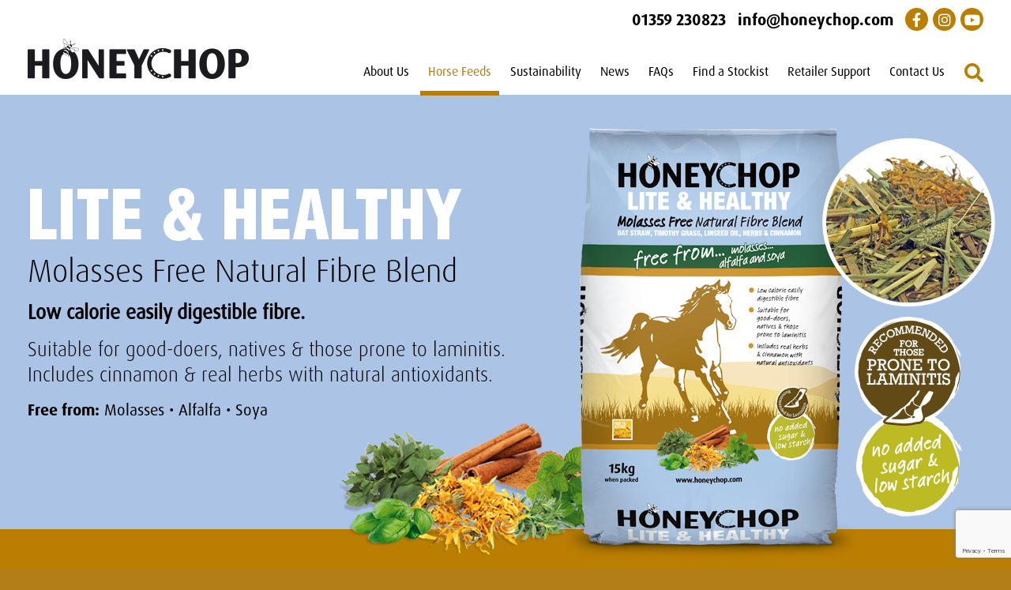

--- FILE ---
content_type: text/html; charset=UTF-8
request_url: https://www.honeychop.com/product/honeychop-lite-healthy/
body_size: 25937
content:
<!DOCTYPE html>
<html lang="en">
<head>
	<meta charset="utf-8">
	<meta http-equiv="X-UA-Compatible" content="IE=edge">
	<meta name="viewport" content="width=device-width, initial-scale=1">
	<meta name="theme-color" content="#ba7e02">
	<link rel="icon" type="image/x-icon" href="https://www.honeychop.com/wp-content/themes/loki/assets/img/icons/favicon.ico" />
	<link href="https://www.honeychop.com/wp-content/themes/loki/assets/img/icons/apple-touch-icon.png" rel="apple-touch-icon" />
	<link href="https://www.honeychop.com/wp-content/themes/loki/assets/img/icons/apple-touch-icon-152x152.png" rel="apple-touch-icon" sizes="152x152" />
	<link href="https://www.honeychop.com/wp-content/themes/loki/assets/img/icons/apple-touch-icon-167x167.png" rel="apple-touch-icon" sizes="167x167" />
	<link href="https://www.honeychop.com/wp-content/themes/loki/assets/img/icons/apple-touch-icon-180x180.png" rel="apple-touch-icon" sizes="180x180" />
	<link href="https://www.honeychop.com/wp-content/themes/loki/assets/img/icons/icon-hires.png" rel="icon" sizes="192x192" />
	<link href="https://www.honeychop.com/wp-content/themes/loki/assets/img/icons/icon-normal.png" rel="icon" sizes="128x128" />
	
			<script async src="https://www.googletagmanager.com/gtag/js?id=G-7NL08FX65F"></script>
		<script>
			window.dataLayer = window.dataLayer || [];
			function gtag(){dataLayer.push(arguments);}
			gtag('js', new Date());
			gtag('config', 'G-7NL08FX65F');
		</script>
		<meta name='robots' content='index, follow, max-image-preview:large, max-snippet:-1, max-video-preview:-1' />
<meta name="dlm-version" content="5.1.6">
	<!-- This site is optimized with the Yoast SEO plugin v25.6 - https://yoast.com/wordpress/plugins/seo/ -->
	<title>Honeychop Lite &amp; Healthy - Honeychop</title>
	<link rel="canonical" href="https://www.honeychop.com/product/honeychop-lite-healthy/" />
	<meta property="og:locale" content="en_GB" />
	<meta property="og:type" content="article" />
	<meta property="og:title" content="Honeychop Lite &amp; Healthy - Honeychop" />
	<meta property="og:description" content="Honeychop Lite &amp; Healthy, free from molasses, is a non-heating low sugar fibre feed suitable for those prone to laminitis. It is coated with linseed and rapeseed oil, including oat straw, timothy grass, herbs, marigolds and cinnamon. High in omega 3 fatty acids, linseed oil is ideal to promote health and a glossy coat. Blended [&hellip;]" />
	<meta property="og:url" content="https://www.honeychop.com/product/honeychop-lite-healthy/" />
	<meta property="og:site_name" content="Honeychop" />
	<meta property="article:modified_time" content="2025-10-02T14:45:34+00:00" />
	<meta property="og:image" content="https://www.honeychop.com/wp-content/uploads/2017/10/Lite-H-no-drop-shadow-724x1024.png" />
	<meta property="og:image:width" content="724" />
	<meta property="og:image:height" content="1024" />
	<meta property="og:image:type" content="image/png" />
	<meta name="twitter:card" content="summary_large_image" />
	<meta name="twitter:label1" content="Estimated reading time" />
	<meta name="twitter:data1" content="3 minutes" />
	<!-- / Yoast SEO plugin. -->


<link rel='dns-prefetch' href='//www.googletagmanager.com' />
<link rel='dns-prefetch' href='//fonts.googleapis.com' />
<link rel="alternate" type="application/rss+xml" title="Honeychop &raquo; Honeychop Lite &#038; Healthy Comments Feed" href="https://www.honeychop.com/product/honeychop-lite-healthy/feed/" />
<link rel='stylesheet' id='loki-accordion-css-css' href='https://www.honeychop.com/wp-content/plugins/loki-blocks/blocks/accordion/accordion.css?ver=1597051580'  media='all' />
<link rel='stylesheet' id='wp-block-library-css' href='https://www.honeychop.com/wp-includes/css/dist/block-library/style.min.css?ver=6.6.4'  media='all' />
<style id='classic-theme-styles-inline-css' >
/*! This file is auto-generated */
.wp-block-button__link{color:#fff;background-color:#32373c;border-radius:9999px;box-shadow:none;text-decoration:none;padding:calc(.667em + 2px) calc(1.333em + 2px);font-size:1.125em}.wp-block-file__button{background:#32373c;color:#fff;text-decoration:none}
</style>
<style id='global-styles-inline-css' >
:root{--wp--preset--aspect-ratio--square: 1;--wp--preset--aspect-ratio--4-3: 4/3;--wp--preset--aspect-ratio--3-4: 3/4;--wp--preset--aspect-ratio--3-2: 3/2;--wp--preset--aspect-ratio--2-3: 2/3;--wp--preset--aspect-ratio--16-9: 16/9;--wp--preset--aspect-ratio--9-16: 9/16;--wp--preset--color--black: #000000;--wp--preset--color--cyan-bluish-gray: #abb8c3;--wp--preset--color--white: #ffffff;--wp--preset--color--pale-pink: #f78da7;--wp--preset--color--vivid-red: #cf2e2e;--wp--preset--color--luminous-vivid-orange: #ff6900;--wp--preset--color--luminous-vivid-amber: #fcb900;--wp--preset--color--light-green-cyan: #7bdcb5;--wp--preset--color--vivid-green-cyan: #00d084;--wp--preset--color--pale-cyan-blue: #8ed1fc;--wp--preset--color--vivid-cyan-blue: #0693e3;--wp--preset--color--vivid-purple: #9b51e0;--wp--preset--gradient--vivid-cyan-blue-to-vivid-purple: linear-gradient(135deg,rgba(6,147,227,1) 0%,rgb(155,81,224) 100%);--wp--preset--gradient--light-green-cyan-to-vivid-green-cyan: linear-gradient(135deg,rgb(122,220,180) 0%,rgb(0,208,130) 100%);--wp--preset--gradient--luminous-vivid-amber-to-luminous-vivid-orange: linear-gradient(135deg,rgba(252,185,0,1) 0%,rgba(255,105,0,1) 100%);--wp--preset--gradient--luminous-vivid-orange-to-vivid-red: linear-gradient(135deg,rgba(255,105,0,1) 0%,rgb(207,46,46) 100%);--wp--preset--gradient--very-light-gray-to-cyan-bluish-gray: linear-gradient(135deg,rgb(238,238,238) 0%,rgb(169,184,195) 100%);--wp--preset--gradient--cool-to-warm-spectrum: linear-gradient(135deg,rgb(74,234,220) 0%,rgb(151,120,209) 20%,rgb(207,42,186) 40%,rgb(238,44,130) 60%,rgb(251,105,98) 80%,rgb(254,248,76) 100%);--wp--preset--gradient--blush-light-purple: linear-gradient(135deg,rgb(255,206,236) 0%,rgb(152,150,240) 100%);--wp--preset--gradient--blush-bordeaux: linear-gradient(135deg,rgb(254,205,165) 0%,rgb(254,45,45) 50%,rgb(107,0,62) 100%);--wp--preset--gradient--luminous-dusk: linear-gradient(135deg,rgb(255,203,112) 0%,rgb(199,81,192) 50%,rgb(65,88,208) 100%);--wp--preset--gradient--pale-ocean: linear-gradient(135deg,rgb(255,245,203) 0%,rgb(182,227,212) 50%,rgb(51,167,181) 100%);--wp--preset--gradient--electric-grass: linear-gradient(135deg,rgb(202,248,128) 0%,rgb(113,206,126) 100%);--wp--preset--gradient--midnight: linear-gradient(135deg,rgb(2,3,129) 0%,rgb(40,116,252) 100%);--wp--preset--font-size--small: 13px;--wp--preset--font-size--medium: 20px;--wp--preset--font-size--large: 36px;--wp--preset--font-size--x-large: 42px;--wp--preset--spacing--20: 0.44rem;--wp--preset--spacing--30: 0.67rem;--wp--preset--spacing--40: 1rem;--wp--preset--spacing--50: 1.5rem;--wp--preset--spacing--60: 2.25rem;--wp--preset--spacing--70: 3.38rem;--wp--preset--spacing--80: 5.06rem;--wp--preset--shadow--natural: 6px 6px 9px rgba(0, 0, 0, 0.2);--wp--preset--shadow--deep: 12px 12px 50px rgba(0, 0, 0, 0.4);--wp--preset--shadow--sharp: 6px 6px 0px rgba(0, 0, 0, 0.2);--wp--preset--shadow--outlined: 6px 6px 0px -3px rgba(255, 255, 255, 1), 6px 6px rgba(0, 0, 0, 1);--wp--preset--shadow--crisp: 6px 6px 0px rgba(0, 0, 0, 1);}:where(.is-layout-flex){gap: 0.5em;}:where(.is-layout-grid){gap: 0.5em;}body .is-layout-flex{display: flex;}.is-layout-flex{flex-wrap: wrap;align-items: center;}.is-layout-flex > :is(*, div){margin: 0;}body .is-layout-grid{display: grid;}.is-layout-grid > :is(*, div){margin: 0;}:where(.wp-block-columns.is-layout-flex){gap: 2em;}:where(.wp-block-columns.is-layout-grid){gap: 2em;}:where(.wp-block-post-template.is-layout-flex){gap: 1.25em;}:where(.wp-block-post-template.is-layout-grid){gap: 1.25em;}.has-black-color{color: var(--wp--preset--color--black) !important;}.has-cyan-bluish-gray-color{color: var(--wp--preset--color--cyan-bluish-gray) !important;}.has-white-color{color: var(--wp--preset--color--white) !important;}.has-pale-pink-color{color: var(--wp--preset--color--pale-pink) !important;}.has-vivid-red-color{color: var(--wp--preset--color--vivid-red) !important;}.has-luminous-vivid-orange-color{color: var(--wp--preset--color--luminous-vivid-orange) !important;}.has-luminous-vivid-amber-color{color: var(--wp--preset--color--luminous-vivid-amber) !important;}.has-light-green-cyan-color{color: var(--wp--preset--color--light-green-cyan) !important;}.has-vivid-green-cyan-color{color: var(--wp--preset--color--vivid-green-cyan) !important;}.has-pale-cyan-blue-color{color: var(--wp--preset--color--pale-cyan-blue) !important;}.has-vivid-cyan-blue-color{color: var(--wp--preset--color--vivid-cyan-blue) !important;}.has-vivid-purple-color{color: var(--wp--preset--color--vivid-purple) !important;}.has-black-background-color{background-color: var(--wp--preset--color--black) !important;}.has-cyan-bluish-gray-background-color{background-color: var(--wp--preset--color--cyan-bluish-gray) !important;}.has-white-background-color{background-color: var(--wp--preset--color--white) !important;}.has-pale-pink-background-color{background-color: var(--wp--preset--color--pale-pink) !important;}.has-vivid-red-background-color{background-color: var(--wp--preset--color--vivid-red) !important;}.has-luminous-vivid-orange-background-color{background-color: var(--wp--preset--color--luminous-vivid-orange) !important;}.has-luminous-vivid-amber-background-color{background-color: var(--wp--preset--color--luminous-vivid-amber) !important;}.has-light-green-cyan-background-color{background-color: var(--wp--preset--color--light-green-cyan) !important;}.has-vivid-green-cyan-background-color{background-color: var(--wp--preset--color--vivid-green-cyan) !important;}.has-pale-cyan-blue-background-color{background-color: var(--wp--preset--color--pale-cyan-blue) !important;}.has-vivid-cyan-blue-background-color{background-color: var(--wp--preset--color--vivid-cyan-blue) !important;}.has-vivid-purple-background-color{background-color: var(--wp--preset--color--vivid-purple) !important;}.has-black-border-color{border-color: var(--wp--preset--color--black) !important;}.has-cyan-bluish-gray-border-color{border-color: var(--wp--preset--color--cyan-bluish-gray) !important;}.has-white-border-color{border-color: var(--wp--preset--color--white) !important;}.has-pale-pink-border-color{border-color: var(--wp--preset--color--pale-pink) !important;}.has-vivid-red-border-color{border-color: var(--wp--preset--color--vivid-red) !important;}.has-luminous-vivid-orange-border-color{border-color: var(--wp--preset--color--luminous-vivid-orange) !important;}.has-luminous-vivid-amber-border-color{border-color: var(--wp--preset--color--luminous-vivid-amber) !important;}.has-light-green-cyan-border-color{border-color: var(--wp--preset--color--light-green-cyan) !important;}.has-vivid-green-cyan-border-color{border-color: var(--wp--preset--color--vivid-green-cyan) !important;}.has-pale-cyan-blue-border-color{border-color: var(--wp--preset--color--pale-cyan-blue) !important;}.has-vivid-cyan-blue-border-color{border-color: var(--wp--preset--color--vivid-cyan-blue) !important;}.has-vivid-purple-border-color{border-color: var(--wp--preset--color--vivid-purple) !important;}.has-vivid-cyan-blue-to-vivid-purple-gradient-background{background: var(--wp--preset--gradient--vivid-cyan-blue-to-vivid-purple) !important;}.has-light-green-cyan-to-vivid-green-cyan-gradient-background{background: var(--wp--preset--gradient--light-green-cyan-to-vivid-green-cyan) !important;}.has-luminous-vivid-amber-to-luminous-vivid-orange-gradient-background{background: var(--wp--preset--gradient--luminous-vivid-amber-to-luminous-vivid-orange) !important;}.has-luminous-vivid-orange-to-vivid-red-gradient-background{background: var(--wp--preset--gradient--luminous-vivid-orange-to-vivid-red) !important;}.has-very-light-gray-to-cyan-bluish-gray-gradient-background{background: var(--wp--preset--gradient--very-light-gray-to-cyan-bluish-gray) !important;}.has-cool-to-warm-spectrum-gradient-background{background: var(--wp--preset--gradient--cool-to-warm-spectrum) !important;}.has-blush-light-purple-gradient-background{background: var(--wp--preset--gradient--blush-light-purple) !important;}.has-blush-bordeaux-gradient-background{background: var(--wp--preset--gradient--blush-bordeaux) !important;}.has-luminous-dusk-gradient-background{background: var(--wp--preset--gradient--luminous-dusk) !important;}.has-pale-ocean-gradient-background{background: var(--wp--preset--gradient--pale-ocean) !important;}.has-electric-grass-gradient-background{background: var(--wp--preset--gradient--electric-grass) !important;}.has-midnight-gradient-background{background: var(--wp--preset--gradient--midnight) !important;}.has-small-font-size{font-size: var(--wp--preset--font-size--small) !important;}.has-medium-font-size{font-size: var(--wp--preset--font-size--medium) !important;}.has-large-font-size{font-size: var(--wp--preset--font-size--large) !important;}.has-x-large-font-size{font-size: var(--wp--preset--font-size--x-large) !important;}
:where(.wp-block-post-template.is-layout-flex){gap: 1.25em;}:where(.wp-block-post-template.is-layout-grid){gap: 1.25em;}
:where(.wp-block-columns.is-layout-flex){gap: 2em;}:where(.wp-block-columns.is-layout-grid){gap: 2em;}
:root :where(.wp-block-pullquote){font-size: 1.5em;line-height: 1.6;}
</style>
<link rel='stylesheet' id='contact-form-7-css' href='https://www.honeychop.com/wp-content/plugins/contact-form-7/includes/css/styles.css?ver=6.0.6'  media='all' />
<link rel='stylesheet' id='bootstrap-css' href='https://www.honeychop.com/wp-content/themes/loki/framework/vendor/bootstrap/css/bootstrap.min.css?ver=6.6.4'  media='all' />
<link rel='stylesheet' id='fontawesome-css' href='https://www.honeychop.com/wp-content/themes/loki/framework/vendor/fontawesome/css/all.min.css?ver=6.6.4'  media='all' />
<link rel='stylesheet' id='loki-css' href='https://www.honeychop.com/wp-content/themes/loki/framework/css/core.css?ver=6.6.4'  media='all' />
<link rel='stylesheet' id='design-css' href='https://www.honeychop.com/wp-content/themes/loki/assets/css/theme.css?ver=6.6.4'  media='all' />
<link rel='stylesheet' id='fancybox-css' href='https://www.honeychop.com/wp-content/themes/loki/framework/vendor/fancybox/jquery.fancybox.min.css?ver=3'  media='all' />
<link rel='stylesheet' id='slick-css' href='https://www.honeychop.com/wp-content/themes/loki/framework/vendor/slick/slick.css?ver=6.6.4'  media='all' />
<link rel='stylesheet' id='slick-theme-css' href='https://www.honeychop.com/wp-content/themes/loki/framework/vendor/slick/slick-theme.css?ver=6.6.4'  media='all' />
<link rel='stylesheet' id='google-fonts-css' href='https://fonts.googleapis.com/css?family=Open+Sans%3A400%2C400i%2C700&#038;ver=6.6.4'  media='all' />
<link rel='stylesheet' id='wp-pagenavi-css' href='https://www.honeychop.com/wp-content/plugins/wp-pagenavi/pagenavi-css.css?ver=2.70'  media='all' />
<script  src="https://www.honeychop.com/wp-includes/js/jquery/jquery.min.js?ver=3.7.1" id="jquery-core-js"></script>
<script  src="https://www.honeychop.com/wp-includes/js/jquery/jquery-migrate.min.js?ver=3.4.1" id="jquery-migrate-js"></script>

<!-- Google tag (gtag.js) snippet added by Site Kit -->

<!-- Google Analytics snippet added by Site Kit -->
<script  src="https://www.googletagmanager.com/gtag/js?id=GT-TNHGV9NV" id="google_gtagjs-js" async></script>
<script  id="google_gtagjs-js-after">
/* <![CDATA[ */
window.dataLayer = window.dataLayer || [];function gtag(){dataLayer.push(arguments);}
gtag("set","linker",{"domains":["www.honeychop.com"]});
gtag("js", new Date());
gtag("set", "developer_id.dZTNiMT", true);
gtag("config", "GT-TNHGV9NV");
/* ]]> */
</script>

<!-- End Google tag (gtag.js) snippet added by Site Kit -->
<link rel="https://api.w.org/" href="https://www.honeychop.com/wp-json/" /><link rel="alternate" title="JSON" type="application/json" href="https://www.honeychop.com/wp-json/wp/v2/product/24010" /><link rel="EditURI" type="application/rsd+xml" title="RSD" href="https://www.honeychop.com/xmlrpc.php?rsd" />
<meta name="generator" content="WordPress 6.6.4" />
<link rel='shortlink' href='https://www.honeychop.com/?p=24010' />
<link rel="alternate" title="oEmbed (JSON)" type="application/json+oembed" href="https://www.honeychop.com/wp-json/oembed/1.0/embed?url=https%3A%2F%2Fwww.honeychop.com%2Fproduct%2Fhoneychop-lite-healthy%2F" />
<link rel="alternate" title="oEmbed (XML)" type="text/xml+oembed" href="https://www.honeychop.com/wp-json/oembed/1.0/embed?url=https%3A%2F%2Fwww.honeychop.com%2Fproduct%2Fhoneychop-lite-healthy%2F&#038;format=xml" />
<meta name="generator" content="Site Kit by Google 1.144.0" /><!-- Global site tag (gtag.js) - Google Analytics -->
<script async src="https://www.googletagmanager.com/gtag/js?id=UA-70629141-1"></script>
<script>
  window.dataLayer = window.dataLayer || [];
  function gtag(){dataLayer.push(arguments);}
  gtag('js', new Date());

  gtag('config', 'UA-70629141-1');
</script>

<script type="application/ld+json" class="saswp-schema-markup-output">
[{"@context":"https:\/\/schema.org\/","@type":"VideoObject","@id":"https:\/\/www.honeychop.com\/product\/honeychop-lite-healthy\/#videoobject","url":"https:\/\/www.honeychop.com\/product\/honeychop-lite-healthy\/","headline":"Honeychop Lite &#038; Healthy","datePublished":"2020-08-10T13:45:30+01:00","dateModified":"2025-10-02T15:45:34+01:00","description":"Honeychop Lite &amp; Healthy, free from molasses, is a non-heating low sugar fibre feed suitable for those prone to laminitis. It is coated with linseed and rapeseed oil, including oat straw, timothy grass, herbs, marigolds and cinnamon. High in omega 3 fatty acids, linseed oil is ideal to promote health and a glossy coat. Blended","transcript":"Honeychop Lite &amp; Healthy, free from molasses, is a non-heating low sugar fibre feed suitable for those prone to laminitis. It is coated with linseed and rapeseed oil, including oat straw, timothy grass, herbs, marigolds and cinnamon.    High in omega 3 fatty acids, linseed oil is ideal to promote health and a glossy coat. Blended with our mix of real herbs known for their natural antioxidant properties it is the perfect low sugar palatable fibre feed to add to your horse, pony or donkeys diet.    With a typical sugar content of 3%, which is made up of all natural sugars, you can be sure you will be limiting the sugar intake in your horse, pony or donkey\u2019s diet.    Horses are herbivores, evolved on a diet of grasses, The blend of natural fibres and selected herbs in Honeychop Lite and Healthy will add natural variety to your horse, pony or donkeys diet, mimicking the natural environment in which they should graze.    Linseed Oil is high in omega 3 fatty acids. Linseed (flax seed) oil is ideal to promote health and condition. Rapeseed oil is also a good source of vitamin E and an important aid to digestion. The inclusion of oil helps horses and ponies maintain strong hooves, glossy coats and better all-round condition. It is also known to have beneficial effects for horses with stiff joints.    Marigolds are known to contain antioxidants, which help against digestive inflammation. They are a rich source of vitamins A and C and are high in oil. This means that not only will your horse, or pony benefit from external coat shine, but they will also receive internal benefits from these beautiful yellow flowers. Marigolds also support Cinnamon has also been shown to act as an antioxidant which can lead to improved health. Although no specific trials have been performed on horses cinnamon may prove to have beneficial effects in laminitic equines.Thyme is an anti-spasmodic and can help inflammation or infection of the respiratory tract, ideal for coughs, cramps and chest infections due to its antiseptic properties. It stimulates circulation, digestion, nervous responses and secretion of hormones aiding metabolism. Whilst being an insecticide it keeps away insects, pests and can be effectively used to deter parasites such as fleas, lice and flies.Oregano contains elements that help with digestion and stimulates the immune system. It also aids in the smooth running of the cardiovascular system which helps in fighting diseases, stabilises body temperature and maintains PH balance.Mint is germicidal and a breath freshener. It takes care of oral health by inhibiting harmful bacterial growth inside the mouth by cleaning the tongue and teeth. Mint is a good appetiser and promotes digestion.Basil is a natural antiseptic and known for being an antioxidant that aids digestion.Timothy Grass is an excellent choice for natives, good doers and those prone to laminitis as its naturally lower in sugar than most other grasses.Honeychop Lite &amp; Healthy also contains limestone flour which is a calcium supplement for horses and vital for healthy growth, strong bones, teeth and hooves.Read More     https:\/\/youtu.be\/IKeW5A_taAA        Free from molasses, soya and artificial additives    No added sugar    Low in Starch    Recommended for those with EMS, PPID or prone to laminitis    Contains added linseed oil, rich in omega 3 fatty acids for health and condition    Includes real herbs with known natural antioxidants    Ideal for overweight horses, ponies and donkeys or those that maintain their weight easily    We only use sun dried oat straw and never desiccate our crops     Not recommended for pregnant or lactating mares.    If your horse or pony suffers from laminitis you may want to read our fact sheet. Click here to find out more Laminitis Fact Sheet.","name":"Honeychop Lite &#038; Healthy","uploadDate":"2020-08-10T13:45:30+01:00","thumbnailUrl":"https:\/\/i.ytimg.com\/vi\/IKeW5A_taAA\/hqdefault.jpg","author":{"@type":"Person","name":"Lauren Harrold","url":"https:\/\/www.honeychop.com\/author\/lauren\/","sameAs":["http:\/\/www.honeychop.com"],"image":{"@type":"ImageObject","url":"https:\/\/secure.gravatar.com\/avatar\/443a76bf349251aca1f1e3e8a0d7a205?s=96&d=mm&r=g","height":96,"width":96}},"contentUrl":"https:\/\/youtu.be\/IKeW5A_taAA","embedUrl":"https:\/\/youtu.be\/IKeW5A_taAA"},

{"@context":"https:\/\/schema.org\/","@graph":[{"@context":"https:\/\/schema.org\/","@type":"SiteNavigationElement","@id":"https:\/\/www.honeychop.com\/#home","name":"Home","url":"https:\/\/www.honeychop.com\/"},{"@context":"https:\/\/schema.org\/","@type":"SiteNavigationElement","@id":"https:\/\/www.honeychop.com\/#about-us","name":"About Us","url":"https:\/\/www.honeychop.com\/about-us\/"},{"@context":"https:\/\/schema.org\/","@type":"SiteNavigationElement","@id":"https:\/\/www.honeychop.com\/#horse-feeds","name":"Horse Feeds","url":"https:\/\/www.honeychop.com\/our-horse-feed\/"},{"@context":"https:\/\/schema.org\/","@type":"SiteNavigationElement","@id":"https:\/\/www.honeychop.com\/#honeychop-topline-shine","name":"Honeychop Topline &#038; Shine","url":"https:\/\/www.honeychop.com\/product\/honeychop-topline-shine\/"},{"@context":"https:\/\/schema.org\/","@type":"SiteNavigationElement","@id":"https:\/\/www.honeychop.com\/#honeychop-lite-healthy","name":"Honeychop Lite &#038; Healthy","url":"https:\/\/www.honeychop.com\/product\/honeychop-lite-healthy\/"},{"@context":"https:\/\/schema.org\/","@type":"SiteNavigationElement","@id":"https:\/\/www.honeychop.com\/#honeychop-chopped-oat-straw","name":"Honeychop Chopped Oat Straw","url":"https:\/\/www.honeychop.com\/product\/chopped-oat-straw\/"},{"@context":"https:\/\/schema.org\/","@type":"SiteNavigationElement","@id":"https:\/\/www.honeychop.com\/#honeychop-super-senior","name":"Honeychop Super Senior","url":"https:\/\/www.honeychop.com\/product\/honeychop-super-senior\/"},{"@context":"https:\/\/schema.org\/","@type":"SiteNavigationElement","@id":"https:\/\/www.honeychop.com\/#honeychop-calm-shine","name":"Honeychop Calm &#038; Shine","url":"https:\/\/www.honeychop.com\/product\/honeychop-calm-shine\/"},{"@context":"https:\/\/schema.org\/","@type":"SiteNavigationElement","@id":"https:\/\/www.honeychop.com\/#honeychop-original","name":"Honeychop Original","url":"https:\/\/www.honeychop.com\/product\/honeychop-original\/"},{"@context":"https:\/\/schema.org\/","@type":"SiteNavigationElement","@id":"https:\/\/www.honeychop.com\/#honeychop-plus-garlic","name":"Honeychop Plus Garlic","url":"https:\/\/www.honeychop.com\/product\/honeychop-plus-garlic\/"},{"@context":"https:\/\/schema.org\/","@type":"SiteNavigationElement","@id":"https:\/\/www.honeychop.com\/#honeychop-plus-apple","name":"Honeychop Plus Apple","url":"https:\/\/www.honeychop.com\/product\/honeychop-plus-apple\/"},{"@context":"https:\/\/schema.org\/","@type":"SiteNavigationElement","@id":"https:\/\/www.honeychop.com\/#honeychop-plus-herbs","name":"Honeychop Plus Herbs","url":"https:\/\/www.honeychop.com\/product\/honeychop-plus-herbs\/"},{"@context":"https:\/\/schema.org\/","@type":"SiteNavigationElement","@id":"https:\/\/www.honeychop.com\/#sustainability","name":"Sustainability","url":"https:\/\/www.honeychop.com\/sustainability\/"},{"@context":"https:\/\/schema.org\/","@type":"SiteNavigationElement","@id":"https:\/\/www.honeychop.com\/#news","name":"News","url":"https:\/\/www.honeychop.com\/news-features\/"},{"@context":"https:\/\/schema.org\/","@type":"SiteNavigationElement","@id":"https:\/\/www.honeychop.com\/#faqs","name":"FAQs","url":"https:\/\/www.honeychop.com\/faqs\/"},{"@context":"https:\/\/schema.org\/","@type":"SiteNavigationElement","@id":"https:\/\/www.honeychop.com\/#find-a-stockist","name":"Find a Stockist","url":"https:\/\/www.honeychop.com\/stockists\/"},{"@context":"https:\/\/schema.org\/","@type":"SiteNavigationElement","@id":"https:\/\/www.honeychop.com\/#retailer-support","name":"Retailer Support","url":"https:\/\/www.honeychop.com\/retailer-support\/"},{"@context":"https:\/\/schema.org\/","@type":"SiteNavigationElement","@id":"https:\/\/www.honeychop.com\/#contact-us","name":"Contact Us","url":"https:\/\/www.honeychop.com\/contact-us\/"}]},

{"@context":"https:\/\/schema.org\/","@type":"LocalBusiness","@id":"LocalBusiness","url":"https:\/\/www.honeychop.com\/saswp\/local-business\/","name":"Honeychop","description":"The Honeychop range is lovingly produced on the family farm in the heart of rural Suffolk. We use the highest quality Conservation Grade oat straw which is home grown, or locally sourced from our carefully selected British growers at \u2018Fair to Nature\u2019 standards.\r\n\r\nThe straw we use is grown to the highest possible standards as the oats are used in breakfast cereal. We allow all our straw to dry naturally in the sun and we never use desiccants to dry the crop. Not only can you be sure of our commitment to the British countryside, but you can also be assured that the oat straw in your horse or ponies breakfast is grown to the same leading and highest standards as the oats in your bowl of breakfast cereal.","address":{"@type":"PostalAddress","streetAddress":"Halls Farm, Norton","addressLocality":"Bury St Edmunds","addressRegion":"Suffolk","postalCode":"IP31 3LG","addressCountry":""},"telephone":"01359 230823","openingHours":["Mo-Fr: 06:30 - 17:00"],"image":"https:\/\/www.honeychop.com\/wp-content\/uploads\/2020\/08\/Placeholder-logo.png","additionalType":"","priceRange":"\u00a3\u00a3","servesCuisine":"","areaServed":[],"sameAs":["https:\/\/www.facebook.com\/Honeychop\/","https:\/\/www.instagram.com\/honeychop\/","https:\/\/www.youtube.com\/channel\/UCdI-yzzWELe66VeCWMtbXgw"],"hasMenu":"","hasMap":"","geo":{"@type":"GeoCoordinates","latitude":"52.263300","longitude":"0.867590"},"aggregateRating":{"@type":"AggregateRating","ratingValue":"4.4","reviewCount":"12"}}]
</script>

<link rel="icon" href="https://www.honeychop.com/wp-content/uploads/2015/09/cropped-favicon-32x32.png" sizes="32x32" />
<link rel="icon" href="https://www.honeychop.com/wp-content/uploads/2015/09/cropped-favicon-192x192.png" sizes="192x192" />
<link rel="apple-touch-icon" href="https://www.honeychop.com/wp-content/uploads/2015/09/cropped-favicon-180x180.png" />
<meta name="msapplication-TileImage" content="https://www.honeychop.com/wp-content/uploads/2015/09/cropped-favicon-270x270.png" />
	<!--[if IE]>
		<script src="https://cdn.jsdelivr.net/g/html5shiv@3.7.3"></script>
		<link href="https://cdn.jsdelivr.net/gh/coliff/bootstrap-ie8/css/bootstrap-ie9.min.css" rel="stylesheet">
	<![endif]-->
	<!--[if lt IE 9]>
		<script src="https://oss.maxcdn.com/libs/html5shiv/3.7.0/html5shiv.js"></script>
		<script src="https://oss.maxcdn.com/libs/respond.js/1.4.2/respond.min.js"></script>
		<link href="https://cdn.jsdelivr.net/gh/coliff/bootstrap-ie8/css/bootstrap-ie8.min.css" rel="stylesheet">
	<![endif]-->
</head>
<body class="product-template-default single single-product postid-24010 has-banner">
	<div class="overflow-hidden">
		<div class="offcanvas-overlay"></div>
		<div class="offcanvas-menu">
			<button class="offcanvas-close" type="button"><i class="fas fa-times"></i></button>
			<nav class="offcanvas-nav">
				<ul class="list-unstyled"><li id="menu-item-24" class="list-inline-item d-lg-none menu-item menu-item-type-post_type menu-item-object-page menu-item-home menu-item-24"><a title="Home" href="https://www.honeychop.com/">Home</a></li>
<li id="menu-item-25" class="list-inline-item menu-item menu-item-type-post_type menu-item-object-page menu-item-25"><a title="About Us" href="https://www.honeychop.com/about-us/">About Us</a></li>
<li id="menu-item-29" class="list-inline-item mega-menu menu-item menu-item-type-post_type menu-item-object-page current-menu-ancestor current-menu-parent current_page_parent current_page_ancestor menu-item-has-children menu-item-29 nav-parent nav-active"><a title="Horse Feeds" href="https://www.honeychop.com/our-horse-feed/" class="no-toggler">Horse Feeds</a>
<ul role="menu" class="nav-sub">
	<li id="menu-item-24267" class="list-inline-item menu-item menu-item-type-post_type menu-item-object-product menu-item-24267"><a title="Honeychop Topline &#038; Shine" href="https://www.honeychop.com/product/honeychop-topline-shine/">Honeychop Topline &#038; Shine</a></li>
	<li id="menu-item-24268" class="list-inline-item menu-item menu-item-type-post_type menu-item-object-product current-menu-item menu-item-24268 nav-active"><a title="Honeychop Lite &#038; Healthy" href="https://www.honeychop.com/product/honeychop-lite-healthy/">Honeychop Lite &#038; Healthy</a></li>
	<li id="menu-item-24025" class="list-inline-item menu-item menu-item-type-post_type menu-item-object-product menu-item-24025"><a title="Honeychop Chopped Oat Straw" href="https://www.honeychop.com/product/chopped-oat-straw/">Honeychop Chopped Oat Straw</a></li>
	<li id="menu-item-33280" class="list-inline-item menu-item menu-item-type-post_type menu-item-object-product menu-item-33280"><a title="Honeychop Super Senior" href="https://www.honeychop.com/product/honeychop-super-senior/">Honeychop Super Senior</a></li>
	<li id="menu-item-24026" class="list-inline-item menu-item menu-item-type-post_type menu-item-object-product menu-item-24026"><a title="Honeychop Calm &#038; Shine" href="https://www.honeychop.com/product/honeychop-calm-shine/">Honeychop Calm &#038; Shine</a></li>
	<li id="menu-item-24027" class="list-inline-item menu-item menu-item-type-post_type menu-item-object-product menu-item-24027"><a title="Honeychop Original" href="https://www.honeychop.com/product/honeychop-original/">Honeychop Original</a></li>
	<li id="menu-item-24029" class="list-inline-item menu-item menu-item-type-post_type menu-item-object-product menu-item-24029"><a title="Honeychop Plus Garlic" href="https://www.honeychop.com/product/honeychop-plus-garlic/">Honeychop Plus Garlic</a></li>
	<li id="menu-item-24028" class="list-inline-item menu-item menu-item-type-post_type menu-item-object-product menu-item-24028"><a title="Honeychop Plus Apple" href="https://www.honeychop.com/product/honeychop-plus-apple/">Honeychop Plus Apple</a></li>
	<li id="menu-item-24030" class="list-inline-item menu-item menu-item-type-post_type menu-item-object-product menu-item-24030"><a title="Honeychop Plus Herbs" href="https://www.honeychop.com/product/honeychop-plus-herbs/">Honeychop Plus Herbs</a></li>
</ul>
</li>
<li id="menu-item-25577" class="list-inline-item menu-item menu-item-type-post_type menu-item-object-page menu-item-25577"><a title="Sustainability" href="https://www.honeychop.com/sustainability/">Sustainability</a></li>
<li id="menu-item-24005" class="list-inline-item menu-item menu-item-type-post_type menu-item-object-page current_page_parent menu-item-24005"><a title="News" href="https://www.honeychop.com/news-features/">News</a></li>
<li id="menu-item-24004" class="list-inline-item menu-item menu-item-type-post_type menu-item-object-page menu-item-24004"><a title="FAQs" href="https://www.honeychop.com/faqs/">FAQs</a></li>
<li id="menu-item-31" class="list-inline-item menu-item menu-item-type-post_type menu-item-object-page menu-item-31"><a title="Find a Stockist" href="https://www.honeychop.com/stockists/">Find a Stockist</a></li>
<li id="menu-item-24008" class="list-inline-item menu-item menu-item-type-post_type menu-item-object-page menu-item-24008"><a title="Retailer Support" href="https://www.honeychop.com/retailer-support/">Retailer Support</a></li>
<li id="menu-item-26" class="list-inline-item menu-item menu-item-type-post_type menu-item-object-page menu-item-26"><a title="Contact Us" href="https://www.honeychop.com/contact-us/">Contact Us</a></li>
</ul>			</nav>
		</div>
		<div class="internal-wrapper">
			<header class="site-header d-flex flex-column justify-content-between">
									<header class="site-bar w-100">
						<div class="container">
							<div class="header-contact d-flex align-items-center justify-content-center justify-content-md-end">
																	<a class="tel" href="tel:+441359230823">
										<i class="fas fa-phone"></i>
										<span>01359 230823</span>
									</a>
																									<a class="email" href="mailto:info@honeychop.com">
										<i class="fas fa-envelope"></i>
										<span>info@honeychop.com</span>
									</a>
																									<ul class="list-inline list-unstyled m-0 nav-social">
																					<li class="list-inline-item">
												<a href="https://www.facebook.com/Honeychop/timeline/" target="_blank">
													<i class="fab fa-facebook-f"></i>
												</a>
											</li>
																					<li class="list-inline-item">
												<a href="https://www.instagram.com/honeychop/" target="_blank">
													<i class="fab fa-instagram"></i>
												</a>
											</li>
																					<li class="list-inline-item">
												<a href="https://www.youtube.com/channel/UCdI-yzzWELe66VeCWMtbXgw" target="_blank">
													<i class="fab fa-youtube"></i>
												</a>
											</li>
																			</ul>
															</div>
						</div>
					</header>
								<div class="container">
					<div class="d-flex justify-content-between align-items-center align-items-xl-end">
						<a href="https://www.honeychop.com" class="logo">
							<img src="https://www.honeychop.com/wp-content/themes/loki/assets/img/logo.png" width="280" alt="Honeychop" >						</a>
						<div class="d-flex align-items-center">
							<nav class="nav-main">
								<button class="offcanvas-open d-block d-xl-none"><span></span><span></span><span></span></button>
								<ul class="list-inline list-unstyled d-none d-xl-block"><li class="list-inline-item d-lg-none menu-item menu-item-type-post_type menu-item-object-page menu-item-home menu-item-24"><a title="Home" href="https://www.honeychop.com/">Home</a></li>
<li class="list-inline-item menu-item menu-item-type-post_type menu-item-object-page menu-item-25"><a title="About Us" href="https://www.honeychop.com/about-us/">About Us</a></li>
<li class="list-inline-item mega-menu menu-item menu-item-type-post_type menu-item-object-page current-menu-ancestor current-menu-parent current_page_parent current_page_ancestor menu-item-has-children menu-item-29 nav-parent nav-active"><a title="Horse Feeds" href="https://www.honeychop.com/our-horse-feed/" class="no-toggler">Horse Feeds</a>
<ul role="menu" class="nav-sub">
	<li class="list-inline-item menu-item menu-item-type-post_type menu-item-object-product menu-item-24267"><a title="Honeychop Topline &#038; Shine" href="https://www.honeychop.com/product/honeychop-topline-shine/">Honeychop Topline &#038; Shine</a></li>
	<li class="list-inline-item menu-item menu-item-type-post_type menu-item-object-product current-menu-item menu-item-24268 nav-active"><a title="Honeychop Lite &#038; Healthy" href="https://www.honeychop.com/product/honeychop-lite-healthy/">Honeychop Lite &#038; Healthy</a></li>
	<li class="list-inline-item menu-item menu-item-type-post_type menu-item-object-product menu-item-24025"><a title="Honeychop Chopped Oat Straw" href="https://www.honeychop.com/product/chopped-oat-straw/">Honeychop Chopped Oat Straw</a></li>
	<li class="list-inline-item menu-item menu-item-type-post_type menu-item-object-product menu-item-33280"><a title="Honeychop Super Senior" href="https://www.honeychop.com/product/honeychop-super-senior/">Honeychop Super Senior</a></li>
	<li class="list-inline-item menu-item menu-item-type-post_type menu-item-object-product menu-item-24026"><a title="Honeychop Calm &#038; Shine" href="https://www.honeychop.com/product/honeychop-calm-shine/">Honeychop Calm &#038; Shine</a></li>
	<li class="list-inline-item menu-item menu-item-type-post_type menu-item-object-product menu-item-24027"><a title="Honeychop Original" href="https://www.honeychop.com/product/honeychop-original/">Honeychop Original</a></li>
	<li class="list-inline-item menu-item menu-item-type-post_type menu-item-object-product menu-item-24029"><a title="Honeychop Plus Garlic" href="https://www.honeychop.com/product/honeychop-plus-garlic/">Honeychop Plus Garlic</a></li>
	<li class="list-inline-item menu-item menu-item-type-post_type menu-item-object-product menu-item-24028"><a title="Honeychop Plus Apple" href="https://www.honeychop.com/product/honeychop-plus-apple/">Honeychop Plus Apple</a></li>
	<li class="list-inline-item menu-item menu-item-type-post_type menu-item-object-product menu-item-24030"><a title="Honeychop Plus Herbs" href="https://www.honeychop.com/product/honeychop-plus-herbs/">Honeychop Plus Herbs</a></li>
</ul>
</li>
<li class="list-inline-item menu-item menu-item-type-post_type menu-item-object-page menu-item-25577"><a title="Sustainability" href="https://www.honeychop.com/sustainability/">Sustainability</a></li>
<li class="list-inline-item menu-item menu-item-type-post_type menu-item-object-page current_page_parent menu-item-24005"><a title="News" href="https://www.honeychop.com/news-features/">News</a></li>
<li class="list-inline-item menu-item menu-item-type-post_type menu-item-object-page menu-item-24004"><a title="FAQs" href="https://www.honeychop.com/faqs/">FAQs</a></li>
<li class="list-inline-item menu-item menu-item-type-post_type menu-item-object-page menu-item-31"><a title="Find a Stockist" href="https://www.honeychop.com/stockists/">Find a Stockist</a></li>
<li class="list-inline-item menu-item menu-item-type-post_type menu-item-object-page menu-item-24008"><a title="Retailer Support" href="https://www.honeychop.com/retailer-support/">Retailer Support</a></li>
<li class="list-inline-item menu-item menu-item-type-post_type menu-item-object-page menu-item-26"><a title="Contact Us" href="https://www.honeychop.com/contact-us/">Contact Us</a></li>
</ul>							</nav>
							<button class="search-toggle" data-toggle="modal" data-target="#search-modal"><i class="fas fa-search"></i></button>
						</div>
					</div>
				</div>
			</header>
			<div class="page-wrapper">
<div class="page-content p-0">
										<div class="product-banner d-flex" style="background-color: #abc3e5;">
					<div class="container d-sm-flex align-items-center">
						<div class="banner-content text-center text-sm-left">
							<h2>Lite &amp; Healthy</h2>
<h3>Molasses Free Natural Fibre Blend</h3>
<h4>Low calorie easily digestible fibre.</h4>
<h5>Suitable for good-doers, natives &amp; those prone to laminitis. Includes cinnamon &amp; real herbs with natural antioxidants.</h5>
<p><strong>Free from:</strong> Molasses • Alfalfa • Soya</p>
						</div>
													<div class="banner-image">
								<img src="https://www.honeychop.com/wp-content/uploads/2020/08/LiteHealthy.png" alt="Honeychop Lite &#038; Healthy">
							</div>
											</div>
				</div>
										<div class="product-meta">
					<div class="container">
						<div class="row">
							<div class="col-xl-10 offset-xl-1">
								<div class="row">
																			<div class="col-lg-6 d-flex">
											<div class="product-nutrition">
												<h3>Nutritional Info</h3>
												<div class="nutrition-info d-sm-flex">
																											<div class="nutrition-item d-sm-flex flex-column">
															<span class="nutrition-label d-sm-flex align-items-center justify-content-center"><span class="d-block">Fibre</span></span>
															<span class="nutrition-value">31%</span>
														</div>
																											<div class="nutrition-item d-sm-flex flex-column">
															<span class="nutrition-label d-sm-flex align-items-center justify-content-center"><span class="d-block">Protein</span></span>
															<span class="nutrition-value">4%</span>
														</div>
																											<div class="nutrition-item d-sm-flex flex-column">
															<span class="nutrition-label d-sm-flex align-items-center justify-content-center"><span class="d-block">Total Sugar</span></span>
															<span class="nutrition-value">3.5%</span>
														</div>
																											<div class="nutrition-item d-sm-flex flex-column">
															<span class="nutrition-label d-sm-flex align-items-center justify-content-center"><span class="d-block">Starch</span></span>
															<span class="nutrition-value">0.5%</span>
														</div>
																											<div class="nutrition-item d-sm-flex flex-column">
															<span class="nutrition-label d-sm-flex align-items-center justify-content-center"><span class="d-block">Digestible Energy</span></span>
															<span class="nutrition-value">8MJ/Kg</span>
														</div>
																									</div>
											</div>
										</div>
																												<div class="col-lg-6 d-flex">
											<div class="product-ingredients d-flex flex-column">
												<h3>Ingredients</h3>
												<p>Oat Straw, Timothy Grass, Linseed & Rapeseed Oil, Marigold Flowers, Limestone, Cinnamon, Thyme, Oregano, Mint, Basil. </p>
											</div>
										</div>
																	</div>
							</div>
						</div>
					</div>
				</div>
						<div class="product-description">
				<div class="container">
					<div class="pd-buttons">
						<a class="btn" href="https://www.honeychop.com/stockists/">Find a Stockist <i class="fas fa-arrow-right ml-2"></i></a>
						<!-- <a class="btn" href="https://www.honeychop.com/contact-us/">Request a Sample <i class="fas fa-arrow-right ml-2"></i></a> -->
					</div>
					<div class="content-wrapper">
						<h1>Honeychop Lite &#038; Healthy</h1>
						
<div class="wp-block-columns is-layout-flex wp-container-core-columns-is-layout-1 wp-block-columns-is-layout-flex">
<div class="wp-block-column is-layout-flow wp-block-column-is-layout-flow" style="flex-basis:66.66%">
<p class="lead">Honeychop Lite &amp; Healthy, free from molasses, is a non-heating low sugar fibre feed suitable for those prone to laminitis. It is coated with linseed and rapeseed oil, including oat straw, timothy grass, herbs, marigolds and cinnamon.</p>



<p>High in omega 3 fatty acids, linseed oil is ideal to promote health and a glossy coat. Blended with our mix of real herbs known for their natural antioxidant properties it is the perfect low sugar palatable fibre feed to add to your horse, pony or donkeys diet.</p>



<p>With a typical sugar content of 3%, which is made up of all natural sugars, you can be sure you will be limiting the sugar intake in your horse, pony or donkey’s diet.</p>



<p>Horses are herbivores, evolved on a diet of grasses, The blend of natural fibres and selected herbs in Honeychop Lite and Healthy will add natural variety to your horse, pony or donkeys diet, mimicking the natural environment in which they should graze.</p>



<p>Linseed Oil is high in omega 3 fatty acids. Linseed (flax seed) oil is ideal to promote health and condition. Rapeseed oil is also a good source of vitamin E and an important aid to digestion. The inclusion of oil helps horses and ponies maintain strong hooves, glossy coats and better all-round condition. It is also known to have beneficial effects for horses with stiff joints.</p>



<div class="wp-block-loki-blocks-expand"><div class="collapse" id="collapse"><p>Marigolds are known to contain antioxidants, which help against digestive inflammation. They are a rich source of vitamins A and C and are high in oil. This means that not only will your horse, or pony benefit from external coat shine, but they will also receive internal benefits from these beautiful yellow flowers. Marigolds also support </p><p>Cinnamon has also been shown to act as an antioxidant which can lead to improved health. Although no specific trials have been performed on horses cinnamon may prove to have beneficial effects in laminitic equines.</p><p>Thyme is an anti-spasmodic and can help inflammation or infection of the respiratory tract, ideal for coughs, cramps and chest infections due to its antiseptic properties. It stimulates circulation, digestion, nervous responses and secretion of hormones aiding metabolism. Whilst being an insecticide it keeps away insects, pests and can be effectively used to deter parasites such as fleas, lice and flies.</p><p>Oregano contains elements that help with digestion and stimulates the immune system. It also aids in the smooth running of the cardiovascular system which helps in fighting diseases, stabilises body temperature and maintains PH balance.</p><p>Mint is germicidal and a breath freshener. It takes care of oral health by inhibiting harmful bacterial growth inside the mouth by cleaning the tongue and teeth. Mint is a good appetiser and promotes digestion.</p><p>Basil is a natural antiseptic and known for being an antioxidant that aids digestion.</p><p>Timothy Grass is an excellent choice for natives, good doers and those prone to laminitis as its naturally lower in sugar than most other grasses.</p><p>Honeychop Lite &amp; Healthy also contains limestone flour which is a calcium supplement for horses and vital for healthy growth, strong bones, teeth and hooves.</p></div><a class="collapse-btn" data-closed="Read More" data-open="Read Less" data-toggle="collapse" aria-expanded="false" href="#collapse">Read More</a></div>



<figure class="wp-block-embed is-type-video is-provider-youtube wp-block-embed-youtube wp-embed-aspect-16-9 wp-has-aspect-ratio"><div class="wp-block-embed__wrapper">
<div class="video-container"><iframe title="Honeychop Lite &amp; Healthy" width="500" height="281" src="https://www.youtube.com/embed/IKeW5A_taAA?feature=oembed" frameborder="0" allow="accelerometer; autoplay; clipboard-write; encrypted-media; gyroscope; picture-in-picture; web-share" referrerpolicy="strict-origin-when-cross-origin" allowfullscreen></iframe></div>
</div></figure>
</div>



<div class="wp-block-column is-layout-flow wp-block-column-is-layout-flow" style="flex-basis:33.33%">
<ul class="wp-block-list">
<li>Free from molasses, soya and artificial additives</li>



<li>No added sugar</li>



<li>Low in Starch</li>



<li>Recommended for those with EMS, PPID or prone to laminitis</li>



<li>Contains added linseed oil, rich in omega 3 fatty acids for health and condition</li>



<li>Includes real herbs with known natural antioxidants</li>



<li>Ideal for overweight horses, ponies and donkeys or those that maintain their weight easily</li>



<li>We only use sun dried oat straw and never desiccate our crops</li>
</ul>



<p><em>Not recommended for pregnant or lactating mares.</em></p>



<p>If your horse or pony suffers from laminitis you may want to read our fact sheet. Click here to find out more <a href="https://www.honeychop.com/2020/08/laminitis-fact-sheet/">Laminitis Fact Sheet</a>.</p>
</div>
</div>
					</div>
				</div>
			</div>
			<div class="product-reviews">
				<div class="container">
					<div class="row">
	<div class="col-md-4">
						<div id="respond" class="comment-respond">
		<h2 id="reply-title" class="comment-reply-title">Leave a Review</h2><p>We would love to hear your feedback on our products:</p><form action="https://www.honeychop.com/wp-comments-post.php" method="post" id="commentform" class="section-inner"><p class="comment-notes"><span id="email-notes">Your email address will not be published.</span> <span class="required-field-message">Required fields are marked <span class="required">*</span></span></p><p class="comment-form-comment"><label for="comment">Comment <span class="required">*</span></label> <textarea id="comment" name="comment" cols="45" rows="8" maxlength="65525" required="required"></textarea></p><p class="comment-form-author"><label for="author">Name <span class="required">*</span></label> <input id="author" name="author" type="text" value="" size="30" maxlength="245" autocomplete="name" required="required" /></p>
<p class="comment-form-email"><label for="email">Email <span class="required">*</span></label> <input id="email" name="email" type="text" value="" size="30" maxlength="100" aria-describedby="email-notes" autocomplete="email" required="required" /></p>
		<div class="form-group">
			<label for="rating">Product Name</label>
			<input type="text" id="product_name" name="product_name" value="Honeychop Lite &#038; Healthy" class="form-control" />
		</div>
		<div class="form-group">
			<label for="rating">Rating</label>
			<div class="rating-container">
									<input type="radio" id="rating-5" name="rating" value="5" /><label for="rating-5"></label>
									<input type="radio" id="rating-4" name="rating" value="4" /><label for="rating-4"></label>
									<input type="radio" id="rating-3" name="rating" value="3" /><label for="rating-3"></label>
									<input type="radio" id="rating-2" name="rating" value="2" /><label for="rating-2"></label>
									<input type="radio" id="rating-1" name="rating" value="1" /><label for="rating-1"></label>
								<input type="radio" id="rating-0" class="star-cb-clear" name="rating" value="0" /><label for="rating-0"></label>
			</div>
		</div>
	<p class="form-submit"><input name="submit" type="submit" id="submit" class="submit" value="Post Comment" /> <input type='hidden' name='comment_post_ID' value='24010' id='comment_post_ID' />
<input type='hidden' name='comment_parent' id='comment_parent' value='0' />
</p></form>	</div><!-- #respond -->
				</div>
			<div class="col-md-8">
			<div class="comments" id="comments">
				<h2 class="comment-reply-title">Reviews</h2>
				<div class="comments-inner">
							<div class="comment even thread-even depth-1" id="comment-574">
				<div class="comment-author vcard">
						<cite class="fn">Emma Johnson</cite> <span class="says">says:</span>		</div>
		
		<div class="comment-meta commentmetadata">
			<a href="https://www.honeychop.com/product/honeychop-lite-healthy/#comment-574">12th November 2025 at 9:05 pm</a>		</div>

		<p>Just needed to say what a great product this is. I&#8217;ve now moved my whole yard onto this, amazing quality, always consistent and every drop always eaten, horses look amazing! Such a relief to find this when there&#8217;s no hay and everyone&#8217;s looking for an alternative &#8211; please dont run out!!!</p>
<p class="stars"><i class="fas fa-star"></i><i class="fas fa-star"></i><i class="fas fa-star"></i><i class="fas fa-star"></i><i class="fas fa-star"></i></p>

		
				</div><!-- #comment-## -->
		<div class="comment odd alt thread-odd thread-alt depth-1" id="comment-474">
				<div class="comment-author vcard">
						<cite class="fn">L.Dyker</cite> <span class="says">says:</span>		</div>
		
		<div class="comment-meta commentmetadata">
			<a href="https://www.honeychop.com/product/honeychop-lite-healthy/#comment-474">4th May 2025 at 5:23 pm</a>		</div>

		<p>Thank you honeychop lite and healthy. Ponies love this. Ponies all barefoot and looking great. Away to buy lots more for spring/summer months.</p>
<p class="stars"><i class="fas fa-star"></i><i class="fas fa-star"></i><i class="fas fa-star"></i><i class="fas fa-star"></i><i class="fas fa-star"></i></p>

		
				</div><!-- #comment-## -->
		<div class="comment even thread-even depth-1" id="comment-419">
				<div class="comment-author vcard">
						<cite class="fn">Lauren</cite> <span class="says">says:</span>		</div>
		
		<div class="comment-meta commentmetadata">
			<a href="https://www.honeychop.com/product/honeychop-lite-healthy/#comment-419">27th January 2025 at 1:37 pm</a>		</div>

		<p>I got a free sample to try ,He has mild cushings and mild copd and can sometimes be a bit picky. So wasn’t really expecting him to eat it and to my surprise he licked the bowl clean. Iv just finished my 1st bag and really happy with how he’s looking on it. (20 this year) </p>
<p>I just feed this as a carrier for his medication and a balancer. So I know there’s no extra added rubbish that would effect his weight, energy etc.  </p>
<p>Will continue to use and smells gorgeous</p>
<p class="stars"><i class="fas fa-star"></i><i class="fas fa-star"></i><i class="fas fa-star"></i><i class="fas fa-star"></i><i class="fas fa-star"></i></p>

		
				</div><!-- #comment-## -->
		<div class="comment odd alt thread-odd thread-alt depth-1" id="comment-358">
				<div class="comment-author vcard">
						<cite class="fn">Elaine Powell</cite> <span class="says">says:</span>		</div>
		
		<div class="comment-meta commentmetadata">
			<a href="https://www.honeychop.com/product/honeychop-lite-healthy/#comment-358">5th November 2024 at 12:26 pm</a>		</div>

		<p>I have a 12 year old Cob and he loves Honeychop lite and healthy.<br />
He is barefoot and it keeps his hooves in good condition and his coat has a beautiful shine.  </p>
<p>He has been on it for almost 2 years and i will continue to use.</p>
<p class="stars"><i class="fas fa-star"></i><i class="fas fa-star"></i><i class="fas fa-star"></i><i class="fas fa-star"></i><i class="fas fa-star"></i></p>

		
				</div><!-- #comment-## -->
		<div class="comment even thread-even depth-1" id="comment-218">
				<div class="comment-author vcard">
						<cite class="fn">Sarah</cite> <span class="says">says:</span>		</div>
		
		<div class="comment-meta commentmetadata">
			<a href="https://www.honeychop.com/product/honeychop-lite-healthy/#comment-218">28th February 2024 at 2:59 pm</a>		</div>

		<p>Best chop I have ever fed to my good doers! They absolutely love it and it’s 100% safe for them. It smells gorgeous too and I love the addition of the marigolds .⭐️⭐️⭐️⭐️⭐️</p>
<p class="stars"><i class="fas fa-star"></i><i class="fas fa-star"></i><i class="fas fa-star"></i><i class="fas fa-star"></i><i class="fas fa-star"></i></p>

		
				</div><!-- #comment-## -->
		<div class="comment odd alt thread-odd thread-alt depth-1" id="comment-202">
				<div class="comment-author vcard">
						<cite class="fn">Rowenna Driessen</cite> <span class="says">says:</span>		</div>
		
		<div class="comment-meta commentmetadata">
			<a href="https://www.honeychop.com/product/honeychop-lite-healthy/#comment-202">2nd December 2023 at 2:45 pm</a>		</div>

		<p>Wow, what a great feed is the light and healty! My horses realy love this. The horses look great and shiney. I&#8217;m so pleased that I can buy this in the Netherlands.</p>
<p class="stars"><i class="fas fa-star"></i><i class="fas fa-star"></i><i class="fas fa-star"></i><i class="fas fa-star"></i><i class="fas fa-star"></i></p>

		
				</div><!-- #comment-## -->
		<div class="comment even thread-even depth-1" id="comment-187">
				<div class="comment-author vcard">
						<cite class="fn">Laura</cite> <span class="says">says:</span>		</div>
		
		<div class="comment-meta commentmetadata">
			<a href="https://www.honeychop.com/product/honeychop-lite-healthy/#comment-187">25th May 2023 at 7:04 pm</a>		</div>

		<p>Our Clydesdale Horses are in their best condition on this feed &#8211; and they love it too! Been on it over winter and we&#8217;ve just had our best rosette results ever at our first agricultural show of the season. Placed 2nd and 3rd out of 9 geldings &#8211; woop woop!</p>
<p class="stars"><i class="fas fa-star"></i><i class="fas fa-star"></i><i class="fas fa-star"></i><i class="fas fa-star"></i><i class="fas fa-star"></i></p>

		
				</div><!-- #comment-## -->
		<div class="comment odd alt thread-odd thread-alt depth-1" id="comment-184">
				<div class="comment-author vcard">
						<cite class="fn">Bente</cite> <span class="says">says:</span>		</div>
		
		<div class="comment-meta commentmetadata">
			<a href="https://www.honeychop.com/product/honeychop-lite-healthy/#comment-184">25th March 2023 at 2:56 pm</a>		</div>

		<p>Have been feeding this brilliant low-calorie chaff for ages to my Connemara as well as my TB cross. The Connemara has just that with vits and mins, the TB has other higher calorie bit added, but still no alfalfa or molasses! Love it!</p>
<p class="stars"><i class="fas fa-star"></i><i class="fas fa-star"></i><i class="fas fa-star"></i><i class="fas fa-star"></i><i class="fas fa-star"></i></p>

		
				</div><!-- #comment-## -->
		<div class="comment even thread-even depth-1" id="comment-178">
				<div class="comment-author vcard">
						<cite class="fn">Vic</cite> <span class="says">says:</span>		</div>
		
		<div class="comment-meta commentmetadata">
			<a href="https://www.honeychop.com/product/honeychop-lite-healthy/#comment-178">27th February 2023 at 4:38 pm</a>		</div>

		<p>My Mare has been on this for a few months now smells great and always leaves an empty bowl.</p>
<p class="stars"><i class="fas fa-star"></i><i class="fas fa-star"></i><i class="fas fa-star"></i><i class="fas fa-star"></i><i class="fas fa-star"></i></p>

		
				</div><!-- #comment-## -->
		<div class="comment odd alt thread-odd thread-alt depth-1" id="comment-175">
				<div class="comment-author vcard">
						<cite class="fn">Madeleine</cite> <span class="says">says:</span>		</div>
		
		<div class="comment-meta commentmetadata">
			<a href="https://www.honeychop.com/product/honeychop-lite-healthy/#comment-175">17th February 2023 at 9:16 pm</a>		</div>

		<p>I feed my 5 native good doers this,1 is Lami prone to hide there supplements in.They love it and are doing great on it.</p>
<p class="stars"><i class="fas fa-star"></i><i class="fas fa-star"></i><i class="fas fa-star"></i><i class="fas fa-star"></i><i class="fas fa-star"></i></p>

		
				</div><!-- #comment-## -->
		<div class="comment even thread-even depth-1" id="comment-172">
				<div class="comment-author vcard">
						<cite class="fn">Louise</cite> <span class="says">says:</span>		</div>
		
		<div class="comment-meta commentmetadata">
			<a href="https://www.honeychop.com/product/honeychop-lite-healthy/#comment-172">26th January 2023 at 10:47 am</a>		</div>

		<p>I feed this to my laminitic mare to carry her medication in, and feel safe feeding it to her as it&#8217;s laminitic friendly and she seems to enjoy eating it!.</p>
<p class="stars"><i class="fas fa-star"></i><i class="fas fa-star"></i><i class="fas fa-star"></i><i class="fas fa-star"></i><i class="fas fa-star"></i></p>

		
				</div><!-- #comment-## -->
		<div class="comment odd alt thread-odd thread-alt depth-1" id="comment-163">
				<div class="comment-author vcard">
						<cite class="fn">LIZ</cite> <span class="says">says:</span>		</div>
		
		<div class="comment-meta commentmetadata">
			<a href="https://www.honeychop.com/product/honeychop-lite-healthy/#comment-163">21st November 2022 at 6:27 pm</a>		</div>

		<p>So glad I found this chop, my good doers and Lami / cushings horse love it !</p>
<p class="stars"><i class="fas fa-star"></i><i class="fas fa-star"></i><i class="fas fa-star"></i><i class="fas fa-star"></i><i class="fas fa-star"></i></p>

		
				</div><!-- #comment-## -->
		<div class="comment even thread-even depth-1" id="comment-159">
				<div class="comment-author vcard">
						<cite class="fn">Allison Wadling</cite> <span class="says">says:</span>		</div>
		
		<div class="comment-meta commentmetadata">
			<a href="https://www.honeychop.com/product/honeychop-lite-healthy/#comment-159">12th August 2022 at 2:13 pm</a>		</div>

		<p>My horse is a very very fussy eater I have finally found something she really really loves it fabulous  I no longer worry about her eating xxx</p>
<p class="stars"><i class="fas fa-star"></i><i class="fas fa-star"></i><i class="fas fa-star"></i><i class="fas fa-star"></i><i class="fas fa-star"></i></p>

		
				</div><!-- #comment-## -->
		<div class="comment odd alt thread-odd thread-alt depth-1" id="comment-152">
				<div class="comment-author vcard">
						<cite class="fn">Jen</cite> <span class="says">says:</span>		</div>
		
		<div class="comment-meta commentmetadata">
			<a href="https://www.honeychop.com/product/honeychop-lite-healthy/#comment-152">30th June 2022 at 8:38 am</a>		</div>

		<p>I wanted to feed my young 15.2 Welsh section D a feed that wouldn&#8217;t make him fizzy without all the added rubbish! This stuff is amazing!! His temperament has changed to being level headed, no fizz. His coat, hooves and mane have just gone next level. Will you  expand your line onto different products?<br />
I would love it if you where one stop shop!</p>
<p class="stars"><i class="fas fa-star"></i><i class="fas fa-star"></i><i class="fas fa-star"></i><i class="fas fa-star"></i><i class="fas fa-star"></i></p>

		
				</div><!-- #comment-## -->
		<div class="comment even thread-even depth-1" id="comment-151">
				<div class="comment-author vcard">
						<cite class="fn">Stephanie Philp</cite> <span class="says">says:</span>		</div>
		
		<div class="comment-meta commentmetadata">
			<a href="https://www.honeychop.com/product/honeychop-lite-healthy/#comment-151">28th June 2022 at 3:46 pm</a>		</div>

		<p>I&#8217;m new to Honeychop having given up on my last fibre feed because of the quality and the inconsistency. I just wanted to say having used Honeychop Lite and Healthy now for the past 6 weeks what an amazing difference i have seen in my horse both in temperament and condition. He now pays attention,  is alert and when i&#8217;m riding a completely different horse. I wouldn&#8217;t believe changing feed could make soooo much difference. Amazzzzzzzing Thank you Honeychop. Keep up the good work Steph.</p>
<p class="stars"><i class="fas fa-star"></i><i class="fas fa-star"></i><i class="fas fa-star"></i><i class="fas fa-star"></i><i class="fas fa-star"></i></p>

		
				</div><!-- #comment-## -->
		<div class="comment odd alt thread-odd thread-alt depth-1" id="comment-148">
				<div class="comment-author vcard">
						<cite class="fn">Laura Callow</cite> <span class="says">says:</span>		</div>
		
		<div class="comment-meta commentmetadata">
			<a href="https://www.honeychop.com/product/honeychop-lite-healthy/#comment-148">31st May 2022 at 3:23 pm</a>		</div>

		<p>New to this but proving to be a great choice. Smells amazing and my ponies love it!</p>
<p class="stars"><i class="fas fa-star"></i><i class="fas fa-star"></i><i class="fas fa-star"></i><i class="fas fa-star"></i><i class="fas fa-star"></i></p>

		
				</div><!-- #comment-## -->
		<div class="comment even thread-even depth-1" id="comment-146">
				<div class="comment-author vcard">
						<cite class="fn">Kim</cite> <span class="says">says:</span>		</div>
		
		<div class="comment-meta commentmetadata">
			<a href="https://www.honeychop.com/product/honeychop-lite-healthy/#comment-146">22nd May 2022 at 11:24 am</a>		</div>

		<p>Excellent choice for my native horses that just need a token feed for their supplements. Economical compared to other healthy chaffs.<br />
Low sugar and starch but full of flavour and no alfalfa which causes behaviour issues with my big.  </p>
<p class="stars"><i class="fas fa-star"></i><i class="fas fa-star"></i><i class="fas fa-star"></i><i class="fas fa-star"></i><i class="fas fa-star"></i></p>

		
				</div><!-- #comment-## -->
		<div class="comment odd alt thread-odd thread-alt depth-1" id="comment-144">
				<div class="comment-author vcard">
						<cite class="fn">Ellen Patrick</cite> <span class="says">says:</span>		</div>
		
		<div class="comment-meta commentmetadata">
			<a href="https://www.honeychop.com/product/honeychop-lite-healthy/#comment-144">4th May 2022 at 2:40 pm</a>		</div>

		<p>Just started using this on my cob good doer but has liver issues and cpl so far so good this ticks all the boxes. Normally hates change but loves this thumbs up from Jenson the super cob. </p>
<p class="stars"><i class="fas fa-star"></i><i class="fas fa-star"></i><i class="fas fa-star"></i><i class="fas fa-star"></i><i class="fas fa-star"></i></p>

		
				</div><!-- #comment-## -->
		<div class="comment even thread-even depth-1" id="comment-142">
				<div class="comment-author vcard">
						<cite class="fn">Kerry</cite> <span class="says">says:</span>		</div>
		
		<div class="comment-meta commentmetadata">
			<a href="https://www.honeychop.com/product/honeychop-lite-healthy/#comment-142">25th April 2022 at 7:57 pm</a>		</div>

		<p>I&#8217;ve recently tried this with my mare (a friend let me try a bucketful of hers) something low in fat/sugar that I can hide her supplements in through summer with worrying about the calories&#8230;. she&#8217;s really enjoying it so I&#8217;m thinking of keeping her on it in winter too maybe add abit of fast fibre. Just want to thank you for producing such a good feed!</p>
<p class="stars"><i class="fas fa-star"></i><i class="fas fa-star"></i><i class="fas fa-star"></i><i class="fas fa-star"></i><i class="fas fa-star"></i></p>

		
				</div><!-- #comment-## -->
		<div class="comment odd alt thread-odd thread-alt depth-1" id="comment-133">
				<div class="comment-author vcard">
						<cite class="fn">Fiona Barker</cite> <span class="says">says:</span>		</div>
		
		<div class="comment-meta commentmetadata">
			<a href="https://www.honeychop.com/product/honeychop-lite-healthy/#comment-133">29th January 2022 at 10:20 am</a>		</div>

		<p>My Dartmoor ponies absolutely love it!  </p>
<p>So glad my local feed merchant stock this.  The cinnamon and added herbs make it smell really good and I am sure it is really helping them as they are both unfortunately chronic laminitics but are looking amazing and feeling good at the moment .</p>
<p class="stars"><i class="fas fa-star"></i><i class="fas fa-star"></i><i class="fas fa-star"></i><i class="fas fa-star"></i><i class="fas fa-star"></i></p>

		
				</div><!-- #comment-## -->
		<div class="comment even thread-even depth-1" id="comment-132">
				<div class="comment-author vcard">
						<cite class="fn">Karla Bailey</cite> <span class="says">says:</span>		</div>
		
		<div class="comment-meta commentmetadata">
			<a href="https://www.honeychop.com/product/honeychop-lite-healthy/#comment-132">28th January 2022 at 10:24 pm</a>		</div>

		<p>I love the light and healthy for my chunky cob mare, I have to control her weight so this bend is perfect The added cinnamon assists with controlling blood sugar and the marigolds help keep mallanders at bay, it is the only chop that she will eat on its own as a buffer before exercise, and I add a balancer in her normal feeds. Give it a try Gracie may says its really tasty </p>

		
				</div><!-- #comment-## -->
		<div class="comment odd alt thread-odd thread-alt depth-1" id="comment-131">
				<div class="comment-author vcard">
						<cite class="fn">Tess</cite> <span class="says">says:</span>		</div>
		
		<div class="comment-meta commentmetadata">
			<a href="https://www.honeychop.com/product/honeychop-lite-healthy/#comment-131">28th January 2022 at 9:48 pm</a>		</div>

		<p>We only feed low starch and low sugar and this is perfect for our little ponies without it being plain and boring.  It is also free from molasses, soya and alfalfa which is why we feed it</p>
<p>Both ponies absolutely love it and we would not feed anything else now</p>
<p class="stars"><i class="fas fa-star"></i><i class="fas fa-star"></i><i class="fas fa-star"></i><i class="fas fa-star"></i><i class="fas fa-star"></i></p>

		
				</div><!-- #comment-## -->
		<div class="comment even thread-even depth-1" id="comment-129">
				<div class="comment-author vcard">
						<cite class="fn">Honey Lubbock</cite> <span class="says">says:</span>		</div>
		
		<div class="comment-meta commentmetadata">
			<a href="https://www.honeychop.com/product/honeychop-lite-healthy/#comment-129">28th January 2022 at 8:51 pm</a>		</div>

		<p>This has been great for my veteran fell pony.</p>
<p class="stars"><i class="fas fa-star"></i><i class="fas fa-star"></i><i class="fas fa-star"></i><i class="fas fa-star"></i><i class="fas fa-star"></i></p>

		
				</div><!-- #comment-## -->
		<div class="comment odd alt thread-odd thread-alt depth-1" id="comment-124">
				<div class="comment-author vcard">
						<cite class="fn">Kirsty</cite> <span class="says">says:</span>		</div>
		
		<div class="comment-meta commentmetadata">
			<a href="https://www.honeychop.com/product/honeychop-lite-healthy/#comment-124">28th January 2022 at 6:12 pm</a>		</div>

		<p>Love lite and healthy for feeding to my native ponies as it is low in sugar and starch. They love eating it with the added herbs.</p>

		
				</div><!-- #comment-## -->
		<div class="comment even thread-even depth-1" id="comment-121">
				<div class="comment-author vcard">
						<cite class="fn">Naomi</cite> <span class="says">says:</span>		</div>
		
		<div class="comment-meta commentmetadata">
			<a href="https://www.honeychop.com/product/honeychop-lite-healthy/#comment-121">28th January 2022 at 4:50 pm</a>		</div>

		<p>A low calorie, rye-free chaff that acts as a useful carrier. My two Welsh cross found it on palatable. I appreciated the inclusion of oily herbs for encouraging micro biome proliferation  and diversity in gut. </p>
<p>Both linseed and rapeseed have omega 3 to 6 ratios that are very to fairly equable to grass and are considered some of the best methods for equine omega supplementation.</p>
<p class="stars"><i class="fas fa-star"></i><i class="fas fa-star"></i><i class="fas fa-star"></i><i class="fas fa-star"></i><i class="fas fa-star"></i></p>

		
				</div><!-- #comment-## -->
		<div class="comment odd alt thread-odd thread-alt depth-1" id="comment-120">
				<div class="comment-author vcard">
						<cite class="fn">Stacey Holt</cite> <span class="says">says:</span>		</div>
		
		<div class="comment-meta commentmetadata">
			<a href="https://www.honeychop.com/product/honeychop-lite-healthy/#comment-120">28th January 2022 at 4:35 pm</a>		</div>

		<p>I feed this to my laminitic.i wanted something without molasses and alfalfa,low starch and sugar.He loves it and looks amazing</p>
<p class="stars"><i class="fas fa-star"></i><i class="fas fa-star"></i><i class="fas fa-star"></i><i class="fas fa-star"></i><i class="fas fa-star"></i></p>

		
				</div><!-- #comment-## -->
		<div class="comment even thread-even depth-1" id="comment-115">
				<div class="comment-author vcard">
						<cite class="fn">Edward Berry</cite> <span class="says">says:</span>		</div>
		
		<div class="comment-meta commentmetadata">
			<a href="https://www.honeychop.com/product/honeychop-lite-healthy/#comment-115">13th December 2021 at 4:27 pm</a>		</div>

		<p>My usual forage feed has recently become very stalky i was recommended this by a friend to try &#8211; WOW I won&#8217;t be going back. Lovely soft forage great quality and lovely ingredients five stars all round and my horses love it!!! Thank you Honeychop amazing just what i wanted.</p>
<p class="stars"><i class="fas fa-star"></i><i class="fas fa-star"></i><i class="fas fa-star"></i><i class="fas fa-star"></i><i class="fas fa-star"></i></p>

		
				</div><!-- #comment-## -->
		<div class="comment odd alt thread-odd thread-alt depth-1" id="comment-113">
				<div class="comment-author vcard">
						<cite class="fn">Heather</cite> <span class="says">says:</span>		</div>
		
		<div class="comment-meta commentmetadata">
			<a href="https://www.honeychop.com/product/honeychop-lite-healthy/#comment-113">8th November 2021 at 5:49 pm</a>		</div>

		<p>Best on the market! I have to source mine from a feed store miles away but it’s so worth it. My native exmoor x Dartmoor pony was very unwell with liver failure, and I’m certain changing her feed to Honeychop aided with her remarkable recovery. It’s free from everything that you don’t need, super hard to find in feeds these days let me tell you! Honeychop is very palatable which is a bonus. My horse and pony have never looked and felt as good 🙂</p>
<p class="stars"><i class="fas fa-star"></i><i class="fas fa-star"></i><i class="fas fa-star"></i><i class="fas fa-star"></i><i class="fas fa-star"></i></p>

		
				</div><!-- #comment-## -->
		<div class="comment even thread-even depth-1" id="comment-111">
				<div class="comment-author vcard">
						<cite class="fn">Louise</cite> <span class="says">says:</span>		</div>
		
		<div class="comment-meta commentmetadata">
			<a href="https://www.honeychop.com/product/honeychop-lite-healthy/#comment-111">22nd October 2021 at 10:55 am</a>		</div>

		<p>Just about to start feeding this to my mare. She is 3/4 thoroughbred and 1/4 warm blood. Despite all the thoroughbred in her , she is a very good doer and always holds her weight well through winter. It doesn’t take much for her to put on weight but after some research I can feed her a whole scoop of this for a lot less calories than the handful of Alfa she gets. She can now have a decent feed without me piling in extra calories she doesn’t need.</p>
<p class="stars"><i class="fas fa-star"></i><i class="fas fa-star"></i><i class="fas fa-star"></i><i class="fas fa-star"></i><i class="fas fa-star"></i></p>

		
				</div><!-- #comment-## -->
		<div class="comment odd alt thread-odd thread-alt depth-1" id="comment-109">
				<div class="comment-author vcard">
						<cite class="fn">Julie Thornburrow</cite> <span class="says">says:</span>		</div>
		
		<div class="comment-meta commentmetadata">
			<a href="https://www.honeychop.com/product/honeychop-lite-healthy/#comment-109">19th October 2021 at 7:23 am</a>		</div>

		<p>This is the only suitable chop for native ponies.<br />
Molasses free<br />
Alfalfa free<br />
Soya free<br />
Low sugar and starch</p>

		
				</div><!-- #comment-## -->
		<div class="comment even thread-even depth-1" id="comment-108">
				<div class="comment-author vcard">
						<cite class="fn">Sam Harrington</cite> <span class="says">says:</span>		</div>
		
		<div class="comment-meta commentmetadata">
			<a href="https://www.honeychop.com/product/honeychop-lite-healthy/#comment-108">8th October 2021 at 10:39 am</a>		</div>

		<p>This really is the best chaff I can find on the market. I was looking for a low NSC chaff, with no molasses, alfalfa or soya for my 6 barefoot horses and this ticked all the boxes. A bonus is that they don’t desiccate their crops and the added linseed and herbs means it literally has everything in it the horses need so I don’t have to add in anything extra apart from their vitamins and mineral supplement.</p>
<p class="stars"><i class="fas fa-star"></i><i class="fas fa-star"></i><i class="fas fa-star"></i><i class="fas fa-star"></i><i class="fas fa-star"></i></p>

		
				</div><!-- #comment-## -->
		<div class="comment odd alt thread-odd thread-alt depth-1" id="comment-107">
				<div class="comment-author vcard">
						<cite class="fn">April - Lofty Therapy Horses</cite> <span class="says">says:</span>		</div>
		
		<div class="comment-meta commentmetadata">
			<a href="https://www.honeychop.com/product/honeychop-lite-healthy/#comment-107">24th September 2021 at 1:10 pm</a>		</div>

		<p>We feed all the Lofty Therapy Horses, the mini&#8217;s &amp; our 15hh cob, on Lite &amp; Healthy &amp; it keeps them in tip top condition without making them excitable. They are all good-doers so it&#8217;s perfect for them. They also need to be calm &amp; relaxed for the work we do with adults with learning disabilities &amp; autism&#8230;so it&#8217;s fantastic!</p>
<p class="stars"><i class="fas fa-star"></i><i class="fas fa-star"></i><i class="fas fa-star"></i><i class="fas fa-star"></i><i class="fas fa-star"></i></p>

		
				</div><!-- #comment-## -->
		<div class="comment even thread-even depth-1" id="comment-104">
				<div class="comment-author vcard">
						<cite class="fn">Vikki Gower</cite> <span class="says">says:</span>		</div>
		
		<div class="comment-meta commentmetadata">
			<a href="https://www.honeychop.com/product/honeychop-lite-healthy/#comment-104">21st August 2021 at 5:23 pm</a>		</div>

		<p>Best chaff  on the market.  my boy loves this . it smells fab and doesnt go dusty.  we decrease the amount  in the summer to carry his balancer   and Increase it  in winter for extra fibre and so he doesnt get the hump when the bigger horses get huge bucketsof feed. safe in the knowledge  it&#8217;s not  full of rubbish and wont cause a huge weight gain</p>
<p class="stars"><i class="fas fa-star"></i><i class="fas fa-star"></i><i class="fas fa-star"></i><i class="fas fa-star"></i><i class="fas fa-star"></i></p>

		
				</div><!-- #comment-## -->
		<div class="comment odd alt thread-odd thread-alt depth-1" id="comment-103">
				<div class="comment-author vcard">
						<cite class="fn">Victoria poole</cite> <span class="says">says:</span>		</div>
		
		<div class="comment-meta commentmetadata">
			<a href="https://www.honeychop.com/product/honeychop-lite-healthy/#comment-103">20th August 2021 at 9:36 pm</a>		</div>

		<p>Absolutely fantastic chaff , I use this for all 3 of mine including a very good doer of a broodmare with foal at foot ! All look fab , feel fab &amp; more importantly love cleaning the buckets out</p>
<p class="stars"><i class="fas fa-star"></i><i class="fas fa-star"></i><i class="fas fa-star"></i><i class="fas fa-star"></i><i class="fas fa-star"></i></p>

		
				</div><!-- #comment-## -->
		<div class="comment even thread-even depth-1" id="comment-100">
				<div class="comment-author vcard">
						<cite class="fn">Claire Mason</cite> <span class="says">says:</span>		</div>
		
		<div class="comment-meta commentmetadata">
			<a href="https://www.honeychop.com/product/honeychop-lite-healthy/#comment-100">8th August 2021 at 11:45 pm</a>		</div>

		<p>My pony loves this feed</p>
<p class="stars"><i class="fas fa-star"></i><i class="fas fa-star"></i><i class="fas fa-star"></i><i class="fas fa-star"></i><i class="fas fa-star"></i></p>

		
				</div><!-- #comment-## -->
		<div class="comment odd alt thread-odd thread-alt depth-1" id="comment-98">
				<div class="comment-author vcard">
						<cite class="fn">Sally Chaplin</cite> <span class="says">says:</span>		</div>
		
		<div class="comment-meta commentmetadata">
			<a href="https://www.honeychop.com/product/honeychop-lite-healthy/#comment-98">23rd July 2021 at 10:16 pm</a>		</div>

		<p>My little pony LOVES this, I couldn’t get hold of any of your chopped oat straw that she normally has a bucket of to give her something to nibble at when she’s finished her soaked hay, so bought the lite and healthy. She eats this before anything else and all three of my ponies are having it as their chaff in bucket feeds now!</p>

		
				</div><!-- #comment-## -->
		<div class="comment even thread-even depth-1" id="comment-96">
				<div class="comment-author vcard">
						<cite class="fn">Hannah Roy</cite> <span class="says">says:</span>		</div>
		
		<div class="comment-meta commentmetadata">
			<a href="https://www.honeychop.com/product/honeychop-lite-healthy/#comment-96">9th July 2021 at 3:22 pm</a>		</div>

		<p>Swapping on to Lite and Healthy was one of the best decisions that I have made.  Both my ponies are very good doers and finding a low sugar feed that was still appealing for my fussier mare (who is also intolerant to alfalfa) was a nightmare.  They both love lite and health, it ticks all the boxes and they look AMAZING on it.</p>
<p class="stars"><i class="fas fa-star"></i><i class="fas fa-star"></i><i class="fas fa-star"></i><i class="fas fa-star"></i><i class="fas fa-star"></i></p>

		
				</div><!-- #comment-## -->
		<div class="comment odd alt thread-odd thread-alt depth-1" id="comment-94">
				<div class="comment-author vcard">
						<cite class="fn">Alison baxter</cite> <span class="says">says:</span>		</div>
		
		<div class="comment-meta commentmetadata">
			<a href="https://www.honeychop.com/product/honeychop-lite-healthy/#comment-94">14th May 2021 at 8:36 pm</a>		</div>

		<p>Ive been using the lite n healthy for a few months now and am finding it very palatable for my shire cross and full shire who are both big boys that have to watch their weight it lasts longer than the other chaff used too as well<br />
A big thumbs up from me</p>
<p class="stars"><i class="fas fa-star"></i><i class="fas fa-star"></i><i class="fas fa-star"></i><i class="fas fa-star"></i><i class="fas fa-star"></i></p>

		
				</div><!-- #comment-## -->
		<div class="comment even thread-even depth-1" id="comment-93">
				<div class="comment-author vcard">
						<cite class="fn">Julie Raynors</cite> <span class="says">says:</span>		</div>
		
		<div class="comment-meta commentmetadata">
			<a href="https://www.honeychop.com/product/honeychop-lite-healthy/#comment-93">13th May 2021 at 9:40 pm</a>		</div>

		<p>I switched to Lite and Healthy after looking for an Alfalfa and molasses free fibre product last winter and three months on I have to say my horse is transformed &#8211; better temperament, happier and eats every drop, every day. Amazing consistent quality Thank You so much Honeychop</p>
<p class="stars"><i class="fas fa-star"></i><i class="fas fa-star"></i><i class="fas fa-star"></i><i class="fas fa-star"></i><i class="fas fa-star"></i></p>

		
				</div><!-- #comment-## -->
		<div class="comment odd alt thread-odd thread-alt depth-1" id="comment-88">
				<div class="comment-author vcard">
						<cite class="fn">Janet</cite> <span class="says">says:</span>		</div>
		
		<div class="comment-meta commentmetadata">
			<a href="https://www.honeychop.com/product/honeychop-lite-healthy/#comment-88">25th April 2021 at 7:52 pm</a>		</div>

		<p>Trying to find a low sugar and starch fibre that my horse would eat has been a nightmare.  We came across this by chance and he loved it. A great carrier for his vitamin and mineral supplements or as a bulk to add to a balancer. He actually licked his bowl clean.</p>
<p class="stars"><i class="fas fa-star"></i><i class="fas fa-star"></i><i class="fas fa-star"></i><i class="fas fa-star"></i><i class="fas fa-star"></i></p>

		
				</div><!-- #comment-## -->
		<div class="comment even thread-even depth-1" id="comment-86">
				<div class="comment-author vcard">
						<cite class="fn">Debbie Sadler</cite> <span class="says">says:</span>		</div>
		
		<div class="comment-meta commentmetadata">
			<a href="https://www.honeychop.com/product/honeychop-lite-healthy/#comment-86">23rd April 2021 at 12:04 pm</a>		</div>

		<p>My pony loves her lite and healthy chop. It looks appealing and she looks really well on it. I chose it with her being a very good doer, but also with her having some allergies and found this chop perfect as free of triggers for her ☺️ great feed for good doers, horses with allergies and older horses with the worry of laminitis. I recommend regularly to friends ☺️</p>

		
				</div><!-- #comment-## -->
		<div class="comment odd alt thread-odd thread-alt depth-1" id="comment-85">
				<div class="comment-author vcard">
						<cite class="fn">Emily Davies</cite> <span class="says">says:</span>		</div>
		
		<div class="comment-meta commentmetadata">
			<a href="https://www.honeychop.com/product/honeychop-lite-healthy/#comment-85">22nd April 2021 at 1:50 pm</a>		</div>

		<p>I absolutely love Honeychop Lite and Healthy. It&#8217;s perfect for both my good-doer cob and my picky, metabolic tb! I found it after much trial and error with other feeds, and love that there is no alfalfa or molasses. 5* from me and my horses 🙂</p>
<p class="stars"><i class="fas fa-star"></i><i class="fas fa-star"></i><i class="fas fa-star"></i><i class="fas fa-star"></i><i class="fas fa-star"></i></p>

		
				</div><!-- #comment-## -->
		<div class="comment even thread-even depth-1" id="comment-84">
				<div class="comment-author vcard">
						<cite class="fn">Lucy Clements</cite> <span class="says">says:</span>		</div>
		
		<div class="comment-meta commentmetadata">
			<a href="https://www.honeychop.com/product/honeychop-lite-healthy/#comment-84">22nd April 2021 at 11:58 am</a>		</div>

		<p>I love this for my 4 fatties (ranging from 16.2 Irish Draught to 12.2 Welsh Pony). No nasties, smells nice and horses love it.</p>
<p class="stars"><i class="fas fa-star"></i><i class="fas fa-star"></i><i class="fas fa-star"></i><i class="fas fa-star"></i><i class="fas fa-star"></i></p>

		
				</div><!-- #comment-## -->
		<div class="comment odd alt thread-odd thread-alt depth-1" id="comment-82">
				<div class="comment-author vcard">
						<cite class="fn">Sarah</cite> <span class="says">says:</span>		</div>
		
		<div class="comment-meta commentmetadata">
			<a href="https://www.honeychop.com/product/honeychop-lite-healthy/#comment-82">22nd April 2021 at 11:27 am</a>		</div>

		<p>My ponies love this feed, and it’s good to know it doesn’t contain any nasties and is low sugar and starch, just what I needed for two native ponies it’s also east to find in most local feed shops.</p>
<p class="stars"><i class="fas fa-star"></i><i class="fas fa-star"></i><i class="fas fa-star"></i><i class="fas fa-star"></i><i class="fas fa-star"></i></p>

		
				</div><!-- #comment-## -->
		<div class="comment even thread-even depth-1" id="comment-81">
				<div class="comment-author vcard">
						<cite class="fn">Elizabeth Willetts</cite> <span class="says">says:</span>		</div>
		
		<div class="comment-meta commentmetadata">
			<a href="https://www.honeychop.com/product/honeychop-lite-healthy/#comment-81">22nd April 2021 at 10:33 am</a>		</div>

		<p>I have a sensitive Welsh D, who is also very picky with eating chaff. After speaking the team at the SSADL I brought a bag to take home and he loves it.</p>
<p class="stars"><i class="fas fa-star"></i><i class="fas fa-star"></i><i class="fas fa-star"></i><i class="fas fa-star"></i><i class="fas fa-star"></i></p>

		
				</div><!-- #comment-## -->
		<div class="comment odd alt thread-odd thread-alt depth-1" id="comment-80">
				<div class="comment-author vcard">
						<cite class="fn">Rachael Barratt</cite> <span class="says">says:</span>		</div>
		
		<div class="comment-meta commentmetadata">
			<a href="https://www.honeychop.com/product/honeychop-lite-healthy/#comment-80">22nd April 2021 at 10:30 am</a>		</div>

		<p>My veteran Fell pony loves this chaff. It&#8217;s great to know I&#8217;m feeding a healthy low cal chaff that he loves too. Would highly recommend especially if you&#8217;ve a good dooer or native</p>
<p class="stars"><i class="fas fa-star"></i><i class="fas fa-star"></i><i class="fas fa-star"></i><i class="fas fa-star"></i><i class="fas fa-star"></i></p>

		
				</div><!-- #comment-## -->
		<div class="comment even thread-even depth-1" id="comment-74">
				<div class="comment-author vcard">
						<cite class="fn">Louise Hartland</cite> <span class="says">says:</span>		</div>
		
		<div class="comment-meta commentmetadata">
			<a href="https://www.honeychop.com/product/honeychop-lite-healthy/#comment-74">15th April 2021 at 9:23 am</a>		</div>

		<p>We have been using lite and healthy for a few months now for our pony who suffered a bout of laminitis. With its added fatty acids and antioxidants I really think this has aided a speedy recovery and kept him healthy.</p>
<p class="stars"><i class="fas fa-star"></i><i class="fas fa-star"></i><i class="fas fa-star"></i><i class="fas fa-star"></i><i class="fas fa-star"></i></p>

		
				</div><!-- #comment-## -->
		<div class="comment odd alt thread-odd thread-alt depth-1" id="comment-72">
				<div class="comment-author vcard">
						<cite class="fn">Emma Bowden</cite> <span class="says">says:</span>		</div>
		
		<div class="comment-meta commentmetadata">
			<a href="https://www.honeychop.com/product/honeychop-lite-healthy/#comment-72">14th April 2021 at 10:34 pm</a>		</div>

		<p>I was really worried about starting my fussy laminitic prone Shetland on some ‘hard feed’ as opposed to her normal diet of just natural forage but at 24yrs she was needing something extra through the harsh winter months. The Lite and healthy has been perfect for her, knowing she’s getting all the nutrients but not piling on the pounds is a massive relief. She’s a fussy eater too, so I loved the fact that I could request a sample of honey chop before I committed to a full bag!</p>
<p class="stars"><i class="fas fa-star"></i><i class="fas fa-star"></i><i class="fas fa-star"></i><i class="fas fa-star"></i><i class="fas fa-star"></i></p>

		
				</div><!-- #comment-## -->
		<div class="comment even thread-even depth-1" id="comment-71">
				<div class="comment-author vcard">
						<cite class="fn">Elena</cite> <span class="says">says:</span>		</div>
		
		<div class="comment-meta commentmetadata">
			<a href="https://www.honeychop.com/product/honeychop-lite-healthy/#comment-71">14th April 2021 at 9:52 pm</a>		</div>

		<p>My ponies love, love, love lite and healthy! Bonus for me having chunky monkeys so I don&#8217;t need to worry about the sugar etc!</p>
<p class="stars"><i class="fas fa-star"></i><i class="fas fa-star"></i><i class="fas fa-star"></i><i class="fas fa-star"></i><i class="fas fa-star"></i></p>

		
				</div><!-- #comment-## -->
		<div class="comment odd alt thread-odd thread-alt depth-1" id="comment-69">
				<div class="comment-author vcard">
						<cite class="fn">Hollie</cite> <span class="says">says:</span>		</div>
		
		<div class="comment-meta commentmetadata">
			<a href="https://www.honeychop.com/product/honeychop-lite-healthy/#comment-69">14th April 2021 at 7:46 pm</a>		</div>

		<p>My cob is a good doer and only needs a chaff to mix her supplements in with. I found that she was very picky when it came to unmollassed chaff, however she absolutely loves this and always finishes her bowl within a couple of minutes.</p>
<p class="stars"><i class="fas fa-star"></i><i class="fas fa-star"></i><i class="fas fa-star"></i><i class="fas fa-star"></i><i class="fas fa-star"></i></p>

		
				</div><!-- #comment-## -->
		<div class="comment even thread-even depth-1" id="comment-68">
				<div class="comment-author vcard">
						<cite class="fn">Clare Driver</cite> <span class="says">says:</span>		</div>
		
		<div class="comment-meta commentmetadata">
			<a href="https://www.honeychop.com/product/honeychop-lite-healthy/#comment-68">14th April 2021 at 7:43 pm</a>		</div>

		<p>We feed both our boys Honeychop Lite &amp; Heathly, it has been a life saver as they are both prone to laminitis and one of them has EMS. Neither of them have had any problems since feeding them this and it smells amazing.</p>
<p class="stars"><i class="fas fa-star"></i><i class="fas fa-star"></i><i class="fas fa-star"></i><i class="fas fa-star"></i><i class="fas fa-star"></i></p>

		
				</div><!-- #comment-## -->
		<div class="comment odd alt thread-odd thread-alt depth-1" id="comment-67">
				<div class="comment-author vcard">
						<cite class="fn">Becky</cite> <span class="says">says:</span>		</div>
		
		<div class="comment-meta commentmetadata">
			<a href="https://www.honeychop.com/product/honeychop-lite-healthy/#comment-67">14th April 2021 at 7:29 pm</a>		</div>

		<p>The bag never ends! This has suited both my horses and one can be very fussy. I also use this as a nice, low value reward during our clicker training sessions. All for a very reasonable cost, I love this product.</p>
<p class="stars"><i class="fas fa-star"></i><i class="fas fa-star"></i><i class="fas fa-star"></i><i class="fas fa-star"></i><i class="fas fa-star"></i></p>

		
				</div><!-- #comment-## -->
		<div class="comment even thread-even depth-1" id="comment-66">
				<div class="comment-author vcard">
						<cite class="fn">Emily</cite> <span class="says">says:</span>		</div>
		
		<div class="comment-meta commentmetadata">
			<a href="https://www.honeychop.com/product/honeychop-lite-healthy/#comment-66">14th April 2021 at 7:20 pm</a>		</div>

		<p>My boy loves this chaff, he&#8217;s very picky but I think the ingredients make this chaff very palatable for him. The amount of chaff that comes out of one bag lasts ages, there&#8217;s a lot more in there than you would think! He is prone to laminitis, so the low sugar/startch content is fantastic for him. I&#8217;d give 10 stars if I could!</p>
<p class="stars"><i class="fas fa-star"></i><i class="fas fa-star"></i><i class="fas fa-star"></i><i class="fas fa-star"></i><i class="fas fa-star"></i></p>

		
				</div><!-- #comment-## -->
		<div class="comment odd alt thread-odd thread-alt depth-1" id="comment-65">
				<div class="comment-author vcard">
						<cite class="fn">Helen Smith</cite> <span class="says">says:</span>		</div>
		
		<div class="comment-meta commentmetadata">
			<a href="https://www.honeychop.com/product/honeychop-lite-healthy/#comment-65">14th April 2021 at 5:06 pm</a>		</div>

		<p>Hi, I started using Honeychop Lite and Healthy a few months ago when I acquired a Dales pony with severely irritated skin. I also have two good doers, so finding a simple feed regime which suited all, was hard. But the Honeychop Lite and Healthy is both free of known irritants like molasses, alfalfa and soya, but also low calorie, AND tasty. Not a combination I could find anywhere else! They love it.</p>
<p class="stars"><i class="fas fa-star"></i><i class="fas fa-star"></i><i class="fas fa-star"></i><i class="fas fa-star"></i><i class="fas fa-star"></i></p>

		
				</div><!-- #comment-## -->
		<div class="comment even thread-even depth-1" id="comment-64">
				<div class="comment-author vcard">
						<cite class="fn">Ann Jeavons</cite> <span class="says">says:</span>		</div>
		
		<div class="comment-meta commentmetadata">
			<a href="https://www.honeychop.com/product/honeychop-lite-healthy/#comment-64">14th April 2021 at 4:41 pm</a>		</div>

		<p>Absolutely brilliant for my boy who went down with laminitis. Also for my mare that&#8217;s in box rest.</p>

		
				</div><!-- #comment-## -->
		<div class="comment odd alt thread-odd thread-alt depth-1" id="comment-61">
				<div class="comment-author vcard">
						<cite class="fn">Vivienne</cite> <span class="says">says:</span>		</div>
		
		<div class="comment-meta commentmetadata">
			<a href="https://www.honeychop.com/product/honeychop-lite-healthy/#comment-61">14th April 2021 at 4:18 pm</a>		</div>

		<p>Hi,I had a free sample of Lite and Healthy to try and my boys loved it,they have been on it for over a year now and I&#8217;m happy to say I get 3 clean bowls every meal time,it smells lovely,looks good and I particularly like to see the flower heads in there too,it&#8217;s a great feed for my weight watchers as they can tuck into a decent meal without excess calories,a great price too.</p>
<p class="stars"><i class="fas fa-star"></i><i class="fas fa-star"></i><i class="fas fa-star"></i><i class="fas fa-star"></i><i class="fas fa-star"></i></p>

		
				</div><!-- #comment-## -->
		<div class="comment even thread-even depth-1" id="comment-55">
				<div class="comment-author vcard">
						<cite class="fn">Lesley Theobald</cite> <span class="says">says:</span>		</div>
		
		<div class="comment-meta commentmetadata">
			<a href="https://www.honeychop.com/product/honeychop-lite-healthy/#comment-55">10th March 2021 at 1:55 pm</a>		</div>

		<p>This product is absolutely amazing.. I’ve a 13’2 pony that has m&amp;s I’ve tried everything to get rid of it.<br />
With in 3 weeks of feeding this it’s completely gone.<br />
Over the moon with this feed I’m now feeding it to all my ponies .</p>
<p class="stars"><i class="fas fa-star"></i><i class="fas fa-star"></i><i class="fas fa-star"></i><i class="fas fa-star"></i><i class="fas fa-star"></i></p>

		
				</div><!-- #comment-## -->
		<div class="comment odd alt thread-odd thread-alt depth-1" id="comment-51">
				<div class="comment-author vcard">
						<cite class="fn">Tanya</cite> <span class="says">says:</span>		</div>
		
		<div class="comment-meta commentmetadata">
			<a href="https://www.honeychop.com/product/honeychop-lite-healthy/#comment-51">1st March 2021 at 8:16 am</a>		</div>

		<p>Having a pony with EMS but also not able to have Alfalfa, I really needed to find a product that fitted the bill for him. After lots of research and comparing of other products, Honeychop Lite and Healthy came out on top and gave me exactly what I was looking for! I have been feeding Honeychop Lite and Healthy for 7 months now and my pony shines from the inside out. I loved that the chaff contained natural flowers and herbs, a bit of outdoors in a bowl! Would never use another chaff with him now, Honeychop Lite and Healthy gives me exactly what I&#8217;m looking for and more.</p>
<p class="stars"><i class="fas fa-star"></i><i class="fas fa-star"></i><i class="fas fa-star"></i><i class="fas fa-star"></i><i class="fas fa-star"></i></p>

		
				</div><!-- #comment-## -->
		<div class="comment even thread-even depth-1" id="comment-47">
				<div class="comment-author vcard">
						<cite class="fn">Emma Atkinson</cite> <span class="says">says:</span>		</div>
		
		<div class="comment-meta commentmetadata">
			<a href="https://www.honeychop.com/product/honeychop-lite-healthy/#comment-47">28th January 2021 at 10:17 am</a>		</div>

		<p>I have a gelding prone to ulcers and laminitis (very difficult two conditions to manage) and this chaff is brilliant!!<br />
He looks fantastic and always finishes up all his food! Highly recommend!</p>
<p class="stars"><i class="fas fa-star"></i><i class="fas fa-star"></i><i class="fas fa-star"></i><i class="fas fa-star"></i><i class="fas fa-star"></i></p>

		
				</div><!-- #comment-## -->
		<div class="comment odd alt thread-odd thread-alt depth-1" id="comment-35">
				<div class="comment-author vcard">
						<cite class="fn">Emma de Haas</cite> <span class="says">says:</span>		</div>
		
		<div class="comment-meta commentmetadata">
			<a href="https://www.honeychop.com/product/honeychop-lite-healthy/#comment-35">29th November 2020 at 9:21 pm</a>		</div>

		<p>My beautiful black Irish Cob has suffered terribly with hyperkeratosis (M&amp;S) on his 4 white feathered feet. Until now&#8230; Not wanting him to go through another season sore and uncomfortable, and having tried everything topical with no joy, l researched and found Honeychop Light and Healthy. I started feeding it 6 weeks ago 1 scoop mixed with 1 of the Honeychop with herbs and some dried grass. Checked his skin under his feathers tonight and had to double check &#8211; no cracks, no sores, no oozing. The skin felt smooth and the build up of the psoriasis like skin was minimal. I am thrilled, and Henry finally comfortable. Thank you. Results from the inside that show on the outside.</p>

		
				</div><!-- #comment-## -->
		<div class="comment even thread-even depth-1" id="comment-33">
				<div class="comment-author vcard">
						<cite class="fn">Sophie</cite> <span class="says">says:</span>		</div>
		
		<div class="comment-meta commentmetadata">
			<a href="https://www.honeychop.com/product/honeychop-lite-healthy/#comment-33">25th November 2020 at 12:06 pm</a>		</div>

		<p>Thank you very much for your help and advise! I’ve had my cob on your Lite and Healthy for around 6 weeks now and the difference it’s made to his mallenders has been amazing! Thank you!</p>
<p class="stars"><i class="fas fa-star"></i><i class="fas fa-star"></i><i class="fas fa-star"></i><i class="fas fa-star"></i><i class="fas fa-star"></i></p>

		
				</div><!-- #comment-## -->
		<div class="comment odd alt thread-odd thread-alt depth-1" id="comment-26">
				<div class="comment-author vcard">
						<cite class="fn">Tracey Davies</cite> <span class="says">says:</span>		</div>
		
		<div class="comment-meta commentmetadata">
			<a href="https://www.honeychop.com/product/honeychop-lite-healthy/#comment-26">10th November 2020 at 12:26 pm</a>		</div>

		<p>I&#8217;ve recently swapped over to light &amp; healthy mainly due to feeding issues concerned with intolerance. I always try to keep feeding simple as I have a very fussy donkey who shared the yard with my horses and all 3 love this feed.</p>

		
				</div><!-- #comment-## -->
		<div class="comment even thread-even depth-1" id="comment-25">
				<div class="comment-author vcard">
						<cite class="fn">Mrs B - Derbyshire</cite> <span class="says">says:</span>		</div>
		
		<div class="comment-meta commentmetadata">
			<a href="https://www.honeychop.com/product/honeychop-lite-healthy/#comment-25">30th October 2020 at 4:44 pm</a>		</div>

		<p>Dear Honeychop, what an amazing product this is! Just discovered this and moved away from my usual fibre feed and my horses look truly amazing on you Lite and Healthy. The bag lasts for ever &#8211; this is such great value and the quality is always first class. Never a drop left from any of my usually fussy horses. Thank you !</p>
<p class="stars"><i class="fas fa-star"></i><i class="fas fa-star"></i><i class="fas fa-star"></i><i class="fas fa-star"></i><i class="fas fa-star"></i></p>

		
				</div><!-- #comment-## -->
		<div class="comment odd alt thread-odd thread-alt depth-1" id="comment-20">
				<div class="comment-author vcard">
						<cite class="fn">Hollie</cite> <span class="says">says:</span>		</div>
		
		<div class="comment-meta commentmetadata">
			<a href="https://www.honeychop.com/product/honeychop-lite-healthy/#comment-20">3rd October 2020 at 9:11 am</a>		</div>

		<p>My mare loves this! I struggled to find one that was free from molasses AND alfalfa but that had a bit more flavour than plain chaff as she is very picky! This, however is perfect for her and she eats every last bit of her feed now.</p>
<p class="stars"><i class="fas fa-star"></i><i class="fas fa-star"></i><i class="fas fa-star"></i><i class="fas fa-star"></i><i class="fas fa-star"></i></p>

		
				</div><!-- #comment-## -->
		<div class="comment even thread-even depth-1" id="comment-15">
				<div class="comment-author vcard">
						<cite class="fn">Karen Carter</cite> <span class="says">says:</span>		</div>
		
		<div class="comment-meta commentmetadata">
			<a href="https://www.honeychop.com/product/honeychop-lite-healthy/#comment-15">8th September 2020 at 8:22 pm</a>		</div>

		<p>My pony Carter loves this stuff, he can’t eat it fast enough. He’s gotten a lovely shiny coat now and it also helps controls his weight due to laminitis.<br />
 It’s a much better quality chaff compared to others on the market and it’s also better on cost.</p>
<p class="stars"><i class="fas fa-star"></i><i class="fas fa-star"></i><i class="fas fa-star"></i><i class="fas fa-star"></i><i class="fas fa-star"></i></p>

		
				</div><!-- #comment-## -->
		<div class="comment odd alt thread-odd thread-alt depth-1" id="comment-14">
				<div class="comment-author vcard">
						<cite class="fn">Leah Adams</cite> <span class="says">says:</span>		</div>
		
		<div class="comment-meta commentmetadata">
			<a href="https://www.honeychop.com/product/honeychop-lite-healthy/#comment-14">8th September 2020 at 8:03 pm</a>		</div>

		<p>I currently feed your Lite &amp; Healthy chop to all three of my girls. Each of them has an individual need and your chop is the ONLY one on the market that ticks all their boxes. </p>
<p>My eldest mare, Charm has a variety of problems (ulcer prone, IAD and has just been diagnosed with hepatitis and moderate liver damage) and needs such a specific chop, yours is a life saver. She needs low protein, sugar and starch with no molasses, soya or Alfa. I love the fact their are marigolds and fresh herbs in there as well which makes it tasty as she is a fussy eater. </p>
<p>The little coloured cob, Weirdo has very worn front teeth and over the winter struggles with her weight. In the summer she needs a low sugar and starch chaff to keep her a healthy weight. </p>
<p>Calypso is my newest addition who came over from Ireland. She is a very tense girl who is  just starting to trust me After a rough time over in Ireland. I wanted a low sugar and starch chop that is also tummy friendly just in case she has ulcers, so again, yours fit the bill perfectly.</p>
<p class="stars"><i class="fas fa-star"></i><i class="fas fa-star"></i><i class="fas fa-star"></i><i class="fas fa-star"></i><i class="fas fa-star"></i></p>

		
				</div><!-- #comment-## -->
		<div class="comment even thread-even depth-1" id="comment-13">
				<div class="comment-author vcard">
						<cite class="fn">Viv</cite> <span class="says">says:</span>		</div>
		
		<div class="comment-meta commentmetadata">
			<a href="https://www.honeychop.com/product/honeychop-lite-healthy/#comment-13">8th September 2020 at 5:12 pm</a>		</div>

		<p>Hi I feed your Lite and Healthy,my 3 boys love it,it looks good and I like the fact you can actually see the flower heads,it smell delicious and I get 3 clean bowls every time,I&#8217;m happy knowing they can enjoy a tasty dinner that is below the recommended 10%sugar and starch,my boys have great coats and their weight is spot on.</p>
<p class="stars"><i class="fas fa-star"></i><i class="fas fa-star"></i><i class="fas fa-star"></i><i class="fas fa-star"></i><i class="fas fa-star"></i></p>

		
				</div><!-- #comment-## -->
		<div class="comment odd alt thread-odd thread-alt depth-1" id="comment-11">
				<div class="comment-author vcard">
						<cite class="fn">Michele Winters</cite> <span class="says">says:</span>		</div>
		
		<div class="comment-meta commentmetadata">
			<a href="https://www.honeychop.com/product/honeychop-lite-healthy/#comment-11">8th September 2020 at 4:33 pm</a>		</div>

		<p>We use this for our 19yr old Welsh B pony who has cushings and EMS and he loves it. There is so much in the bag and being low in sugar and starch, I know it is safe for him.</p>
<p class="stars"><i class="fas fa-star"></i><i class="fas fa-star"></i><i class="fas fa-star"></i><i class="fas fa-star"></i><i class="fas fa-star"></i></p>

		
				</div><!-- #comment-## -->
		<div class="comment even thread-even depth-1" id="comment-9">
				<div class="comment-author vcard">
						<cite class="fn">Kate Vickers</cite> <span class="says">says:</span>		</div>
		
		<div class="comment-meta commentmetadata">
			<a href="https://www.honeychop.com/product/honeychop-lite-healthy/#comment-9">8th September 2020 at 4:20 pm</a>		</div>

		<p>This product smells amazing. I discovered it last year and after trying a sample I have been usi g it ever since for my laminitics pony.</p>
<p class="stars"><i class="fas fa-star"></i><i class="fas fa-star"></i><i class="fas fa-star"></i><i class="fas fa-star"></i><i class="fas fa-star"></i></p>

		
				</div><!-- #comment-## -->
		<div class="comment odd alt thread-odd thread-alt depth-1" id="comment-8">
				<div class="comment-author vcard">
						<cite class="fn">Charlotte F</cite> <span class="says">says:</span>		</div>
		
		<div class="comment-meta commentmetadata">
			<a href="https://www.honeychop.com/product/honeychop-lite-healthy/#comment-8">8th September 2020 at 4:19 pm</a>		</div>

		<p>I love this feed. I have a barefoot connemara mare and this feed is perfect to provide her with a little mouthful to get her supplements in. She gobbles it up and it feels lovely and soft. A bag lasts us ages! Much longer than similar products.  I particularly like that it is actually low sugar and starch unlike other feeds that market themselves as suitable for laminitis risk and are actually high in sugar or are coated in molasses. I also like that it is free from alfalfa and soya.</p>
<p class="stars"><i class="fas fa-star"></i><i class="fas fa-star"></i><i class="fas fa-star"></i><i class="fas fa-star"></i><i class="fas fa-star"></i></p>

		
				</div><!-- #comment-## -->
				</div>
			</div>
		</div>
	</div>				</div>
			</div>
			</div>
			</div>
			<footer class="site-footer">
				<div class="footer-inner">
					<div class="container">
						<div class="d-flex flex-column flex-lg-row justify-content-between">
							<div class="text-center text-lg-left mb-3 mb-lg-0 order-1">
																	<nav class="nav-footer">
										<ul class="list-unstyled m-0"><li id="menu-item-7907" class="list-inline-item menu-item menu-item-type-post_type menu-item-object-page menu-item-home menu-item-7907"><a title="Home" href="https://www.honeychop.com/">Home</a></li>
<li id="menu-item-7908" class="list-inline-item menu-item menu-item-type-post_type menu-item-object-page menu-item-7908"><a title="About Us" href="https://www.honeychop.com/about-us/">About Us</a></li>
<li id="menu-item-7911" class="list-inline-item menu-item menu-item-type-post_type menu-item-object-page menu-item-7911"><a title="Horse Feeds" href="https://www.honeychop.com/our-horse-feed/">Horse Feeds</a></li>
<li id="menu-item-24040" class="list-inline-item menu-item menu-item-type-post_type menu-item-object-page current_page_parent menu-item-24040"><a title="News &#038; Features" href="https://www.honeychop.com/news-features/">News &#038; Features</a></li>
<li id="menu-item-24041" class="list-inline-item menu-item menu-item-type-post_type menu-item-object-page menu-item-24041"><a title="FAQs" href="https://www.honeychop.com/faqs/">FAQs</a></li>
<li id="menu-item-7912" class="list-inline-item menu-item menu-item-type-post_type menu-item-object-page menu-item-7912"><a title="Find a Stockist" href="https://www.honeychop.com/stockists/">Find a Stockist</a></li>
<li id="menu-item-24042" class="list-inline-item menu-item menu-item-type-post_type menu-item-object-page menu-item-24042"><a title="Retailer Support" href="https://www.honeychop.com/retailer-support/">Retailer Support</a></li>
<li id="menu-item-7909" class="list-inline-item menu-item menu-item-type-post_type menu-item-object-page menu-item-7909"><a title="Contact Us" href="https://www.honeychop.com/contact-us/">Contact Us</a></li>
</ul>									</nav>
															</div>
							<div class="text-center order-3 order-lg-2">
																	<nav class="nav-social">
										<p class="mb-2"><strong>FOLLOW US</strong></p>
										<ul class="list-inline list-unstyled m-0">
																							<li class="list-inline-item">
													<a href="https://www.facebook.com/Honeychop/timeline/" target="_blank">
														<i class="fab fa-facebook-f"></i>
													</a>
												</li>
																							<li class="list-inline-item">
													<a href="https://www.instagram.com/honeychop/" target="_blank">
														<i class="fab fa-instagram"></i>
													</a>
												</li>
																							<li class="list-inline-item">
													<a href="https://www.youtube.com/channel/UCdI-yzzWELe66VeCWMtbXgw" target="_blank">
														<i class="fab fa-youtube"></i>
													</a>
												</li>
																					</ul>
									</nav>
																									<div class="accreditations d-sm-flex justify-content-center mb-3">
																					<div class="accreditation mb-2 mb-sm-0 mx-sm-2">
												<img src="https://www.honeychop.com/wp-content/uploads/2023/09/F2N-sml.png" alt="" />
											</div>
																					<div class="accreditation mb-2 mb-sm-0 mx-sm-2">
												<img src="https://www.honeychop.com/wp-content/uploads/2020/08/NOPS-logo-60x60-1.png" alt="" />
											</div>
																					<div class="accreditation mb-2 mb-sm-0 mx-sm-2">
												<img src="https://www.honeychop.com/wp-content/uploads/2023/09/Wildlife_Trust_logo-sml-e1694789737407.png" alt="" />
											</div>
																					<div class="accreditation mb-2 mb-sm-0 mx-sm-2">
												<img src="https://www.honeychop.com/wp-content/uploads/2020/10/LEAFlogo.jpg" alt="" />
											</div>
																			</div>
																									<nav class="nav-footer-2">
										<ul class="list-inline list-unstyled m-0"><li class="list-inline-item">&copy;2026 Honeychop. All Rights Reserved.</li><li id="menu-item-24038" class="list-inline-item menu-item menu-item-type-post_type menu-item-object-page menu-item-24038"><a title="Cookies Policy" href="https://www.honeychop.com/cookies/">Cookies Policy</a></li>
<li id="menu-item-24039" class="list-inline-item menu-item menu-item-type-post_type menu-item-object-page menu-item-privacy-policy menu-item-24039"><a title="Privacy Policy" href="https://www.honeychop.com/terms-and-conditions/">Privacy Policy</a></li>
</ul>									</nav>
															</div>
							<div class="text-center text-lg-right mb-3 mb-lg-0 order-2 order-lg-3">
																	<p class="m-0">Honeychop Horse Feeds<br />
Halls Farm<br />
Norton<br />
Bury St Edmunds<br />
Suffolk<br />
IP31 3LG</p>
																									<p class="m-0"><a href="tel:+441359230823">01359 230823</a></p>
																									<p class="m-0"><a href="mailto:info@honeychop.com">info@honeychop.com</a></p>
															</div>
						</div>
					</div>
				</div>
			</footer>
			</div>
			</div>

			<div class="modal fade" id="search-modal" tabindex="-1" role="dialog" aria-hidden="true">
				<div class="modal-dialog modal-dialog-centered" role="document">
					<div class="modal-content">
						<div class="modal-header">
							<h5 class="modal-title">Search</h5>
							<button type="button" class="close" data-dismiss="modal" aria-label="Close">
								<span aria-hidden="true">&times;</span>
							</button>
						</div>
						<div class="modal-body">
							<form class="search-form d-flex" role="search" method="get" action="https://www.honeychop.com/">
								<input type="search" class="form-control" placeholder="Search site..." value="" name="s" />
								<button type="submit" class="search-submit"><i class="fas fa-search"></i></button>
							</form>
						</div>
					</div>
				</div>
			</div>

			<style id='core-block-supports-inline-css' >
.wp-container-core-columns-is-layout-1{flex-wrap:nowrap;}
</style>
<script  src="https://www.honeychop.com/wp-content/plugins/contact-form-7-fix-54//cf7fix.js?ver=1" id="detect-js"></script>
<script  src="https://www.honeychop.com/wp-includes/js/dist/hooks.min.js?ver=2810c76e705dd1a53b18" id="wp-hooks-js"></script>
<script  src="https://www.honeychop.com/wp-includes/js/dist/i18n.min.js?ver=5e580eb46a90c2b997e6" id="wp-i18n-js"></script>
<script  id="wp-i18n-js-after">
/* <![CDATA[ */
wp.i18n.setLocaleData( { 'text direction\u0004ltr': [ 'ltr' ] } );
/* ]]> */
</script>
<script  src="https://www.honeychop.com/wp-content/plugins/contact-form-7/includes/swv/js/index.js?ver=6.0.6" id="swv-js"></script>
<script  id="contact-form-7-js-translations">
/* <![CDATA[ */
( function( domain, translations ) {
	var localeData = translations.locale_data[ domain ] || translations.locale_data.messages;
	localeData[""].domain = domain;
	wp.i18n.setLocaleData( localeData, domain );
} )( "contact-form-7", {"translation-revision-date":"2024-05-21 11:58:24+0000","generator":"GlotPress\/4.0.1","domain":"messages","locale_data":{"messages":{"":{"domain":"messages","plural-forms":"nplurals=2; plural=n != 1;","lang":"en_GB"},"Error:":["Error:"]}},"comment":{"reference":"includes\/js\/index.js"}} );
/* ]]> */
</script>
<script  id="contact-form-7-js-before">
/* <![CDATA[ */
var wpcf7 = {
    "api": {
        "root": "https:\/\/www.honeychop.com\/wp-json\/",
        "namespace": "contact-form-7\/v1"
    }
};
/* ]]> */
</script>
<script  src="https://www.honeychop.com/wp-content/plugins/contact-form-7/includes/js/index.js?ver=6.0.6" id="contact-form-7-js"></script>
<script  id="dlm-xhr-js-extra">
/* <![CDATA[ */
var dlmXHRtranslations = {"error":"An error occurred while trying to download the file. Please try again.","not_found":"Download does not exist.","no_file_path":"No file path defined.","no_file_paths":"No file paths defined.","filetype":"Download is not allowed for this file type.","file_access_denied":"Access denied to this file.","access_denied":"Access denied. You do not have permission to download this file.","security_error":"Something is wrong with the file path.","file_not_found":"File not found."};
/* ]]> */
</script>
<script  id="dlm-xhr-js-before">
/* <![CDATA[ */
const dlmXHR = {"xhr_links":{"class":["download-link","download-button"]},"prevent_duplicates":true,"ajaxUrl":"https:\/\/www.honeychop.com\/wp-admin\/admin-ajax.php"}; dlmXHRinstance = {}; const dlmXHRGlobalLinks = "https://www.honeychop.com/download/"; const dlmNonXHRGlobalLinks = []; dlmXHRgif = "https://www.honeychop.com/wp-includes/images/spinner.gif"; const dlmXHRProgress = "1"
/* ]]> */
</script>
<script  src="https://www.honeychop.com/wp-content/plugins/download-monitor/assets/js/dlm-xhr.min.js?ver=5.1.6" id="dlm-xhr-js"></script>
<script  id="theme-js-extra">
/* <![CDATA[ */
var ajax_object = {"ajax_url":"https:\/\/www.honeychop.com\/wp-admin\/admin-ajax.php","loading_img":"https:\/\/www.honeychop.com\/wp-content\/themes\/loki\/assets\/img\/loading.gif"};
/* ]]> */
</script>
<script  src="https://www.honeychop.com/wp-content/themes/loki/assets/js/script.js?ver=1.5" id="theme-js"></script>
<script  src="https://www.honeychop.com/wp-content/themes/loki/framework/vendor/fancybox/jquery.fancybox.min.js?ver=3" id="fancybox-js"></script>
<script  src="https://www.honeychop.com/wp-content/themes/loki/framework/vendor/bootstrap/js/bootstrap.bundle.min.js?ver=2.22.0" id="bootstrap-js"></script>
<script  src="https://www.honeychop.com/wp-content/themes/loki/framework/vendor/slick/slick.min.js?ver=1.6.0" id="slick-js"></script>
<script  src="https://www.google.com/recaptcha/api.js?render=6LfH0LIUAAAAAGHJvtCiWJyuMwcViRMB38cnHHEm&amp;ver=3.0" id="google-recaptcha-js"></script>
<script  src="https://www.honeychop.com/wp-includes/js/dist/vendor/wp-polyfill.min.js?ver=3.15.0" id="wp-polyfill-js"></script>
<script  id="wpcf7-recaptcha-js-before">
/* <![CDATA[ */
var wpcf7_recaptcha = {
    "sitekey": "6LfH0LIUAAAAAGHJvtCiWJyuMwcViRMB38cnHHEm",
    "actions": {
        "homepage": "homepage",
        "contactform": "contactform"
    }
};
/* ]]> */
</script>
<script  src="https://www.honeychop.com/wp-content/plugins/contact-form-7/modules/recaptcha/index.js?ver=6.0.6" id="wpcf7-recaptcha-js"></script>
			
			    <!-- Newsletter Popup -->
    <div id="newsletter-popup" class="newsletter-popup" style="display: none;">
        <div class="newsletter-popup__overlay"></div>
        <div class="newsletter-popup__content">
            <button type="button" class="newsletter-popup__close" aria-label="Close newsletter popup">
                <svg xmlns="http://www.w3.org/2000/svg" viewBox="0 0 384 512"><!--!Font Awesome Free 6.6.0 by @fontawesome - https://fontawesome.com License - https://fontawesome.com/license/free Copyright 2024 Fonticons, Inc.-->
                    <path d="M342.6 150.6c12.5-12.5 12.5-32.8 0-45.3s-32.8-12.5-45.3 0L192 210.7 86.6 105.4c-12.5-12.5-32.8-12.5-45.3 0s-12.5 32.8 0 45.3L146.7 256 41.4 361.4c-12.5 12.5-12.5 32.8 0 45.3s32.8 12.5 45.3 0L192 301.3 297.4 406.6c12.5 12.5 32.8 12.5 45.3 0s12.5-32.8 0-45.3L237.3 256 342.6 150.6z" />
                </svg>
            </button>

            <div class="newsletter-popup__image">
                <img class="newsletter-popup__image-desktop" src="https://www.honeychop.com/wp-content/themes/loki/assets/img/newsletter-image.png" alt="Horse">
                <img class="newsletter-popup__image-mobile" src="https://www.honeychop.com/wp-content/themes/loki/assets/img/mobile-subscribe-image.png" alt="Horse">
            </div>

            <div class="newsletter-popup__inner">
                <h2 class="newsletter-popup__title">JOIN THE HONEYCHOP HERD AND NEVER MISS AN UPDATE!</h2>
                <p class="newsletter-popup__description">Join our email list for helpful feeding tips, product news and special offers you won&#039;t want to miss!</p>

                <form
                    id="sib-form"
                    class="newsletter"
                    method="POST"
                    data-locate="en"
                    action="https://d081e2ca.sibforms.com/serve/[base64]">

                    <div class="input-group">
                        <div class="input">
                            <label for="EMAIL">Email Address <span class="required">*</span></label>
                            <input class="input" type="text" id="EMAIL" name="EMAIL" autocomplete="off" placeholder="example@email.co.uk" data-required="true" required />
                        </div>
                        <button type="submit">SUBSCRIBE</button>
                    </div>

                    <input type="hidden" name="locale" value="en">
                    <input type="hidden" name="html_type" value="simple">
                </form>
            </div>
        </div>
    </div>

    <style>
        /* Newsletter Popup Styles */
        .newsletter-popup {
            position: fixed;
            top: 0;
            left: 0;
            width: 100%;
            height: 100%;
            z-index: 9999;
            opacity: 0;
            visibility: hidden;
            transition: opacity 0.3s ease, visibility 0.3s ease;
        }

        .newsletter-popup.is-visible {
            opacity: 1;
            visibility: visible;
        }

        .newsletter-popup__overlay {
            position: absolute;
            top: 0;
            left: 0;
            width: 100%;
            height: 100%;
            background: rgba(0, 0, 0, 0.7);
            cursor: pointer;
        }

        .newsletter-popup__content {
            position: absolute;
            top: 50%;
            left: 50%;
            transform: translate(-50%, -50%);
            background: #fff;
            padding: 0;
            border-radius: 0;
            max-width: 800px;
            width: 90%;
            max-height: 90vh;
            overflow: hidden;
            box-shadow: 0 10px 40px rgba(0, 0, 0, 0.3);
            display: flex;
        }

        .newsletter-popup__close {
            position: absolute;
            top: 15px;
            right: 15px;
            background: #fff;
            border: none;
            cursor: pointer;
            padding: 5px;
            width: 30px;
            height: 30px;
            display: flex;
            align-items: center;
            justify-content: center;
            transition: opacity 0.2s ease;
            z-index: 10;
            border-radius: 50%;
        }

        .newsletter-popup__close:hover {
            opacity: 0.7;
        }

        .newsletter-popup__close svg {
            width: 16px;
            height: 16px;
            fill: #000;
        }

        .newsletter-popup__image {
            flex: 0 0 45%;
            max-width: 45%;
            overflow: hidden;
        }

        .newsletter-popup__image img {
            width: 100%;
            height: 100%;
            object-fit: cover;
        }

        .newsletter-popup__image-mobile {
            display: none;
        }

        .newsletter-popup__image-desktop {
            display: block;
        }

        .newsletter-popup__inner {
            flex: 1;
            padding: 50px 40px;
            background: #f5f3d9;
            display: flex;
            flex-direction: column;
            justify-content: center;
        }

        .newsletter-popup__title {
            margin: 0 0 15px;
            font-size: 20px;
            line-height: 1.3;
            color: #000;
            font-weight: 700;
            text-transform: uppercase;
        }

        .newsletter-popup__description {
            margin: 0 0 25px;
            font-size: 14px;
            line-height: 1.5;
            color: #000;
        }

        .newsletter-popup .newsletter {
            margin: 0;
        }

        .newsletter-popup .input-group {
            display: flex;
            flex-direction: column;
            gap: 0;
            margin-bottom: 15px;
        }

        .newsletter-popup .input-group .input {
            width: 100%;
            margin-bottom: 10px;
        }

        .newsletter-popup .input-group label {
            display: block;
            margin-bottom: 5px;
            font-size: 12px;
            font-weight: 600;
            color: #000;
        }

        .newsletter-popup .input-group label .required {
            color: #ba7e02;
        }

        .newsletter-popup .input-group input {
            width: 100%;
            padding: 10px 12px;
            border: 1px solid #000;
            border-radius: 0;
            font-size: 14px;
            transition: border-color 0.2s ease;
            background: #fff;
        }

        .newsletter-popup .input-group input:focus {
            outline: none;
            border-color: #ba7e02;
        }

        .newsletter-popup .input-group button {
            background: #ba7e02;
            border: none;
            padding: 12px 30px;
            border-radius: 0;
            cursor: pointer;
            transition: background 0.2s ease;
            display: inline-block;
            width: auto;
            align-self: flex-start;
            color: #fff;
            font-size: 14px;
            font-weight: 700;
            text-transform: uppercase;
        }

        .newsletter-popup .input-group button:hover {
            background: #a06e02;
        }

        .newsletter-popup .terms {
            margin-top: 15px;
        }

        .newsletter-popup .terms p {
            font-size: 10px;
            line-height: 1.4;
            color: #000;
            margin: 0;
        }

        /* Responsive */
        @media (max-width: 768px) {
            .newsletter-popup__content {
                flex-direction: column;
                max-width: 90%;
            }

            .newsletter-popup__image {
                flex: 0 0 auto;
                max-width: 100%;
                height: 200px;
            }

            .newsletter-popup__image-desktop {
                display: none;
            }

            .newsletter-popup__image-mobile {
                display: block;
            }

            .newsletter-popup__inner {
                padding: 30px 20px;
            }

            .newsletter-popup__title {
                font-size: 16px;
            }

            .newsletter-popup__description {
                font-size: 13px;
            }
        }
    </style>

    <script>
        (function() {
            'use strict';

            // Get elements
            var popup = document.getElementById('newsletter-popup');
            var closeBtn = popup.querySelector('.newsletter-popup__close');
            var overlay = popup.querySelector('.newsletter-popup__overlay');
            var form = popup.querySelector('#sib-form');

            // Check if user has already dismissed or subscribed (resets on next visit/session)
            var hasInteracted = sessionStorage.getItem('newsletter_popup_dismissed');

            // Show popup after delay if user hasn't interacted
            if (!hasInteracted) {
                setTimeout(function() {
                    showPopup();
                }, 5000); // Show after 5 seconds
            }

            // Function to show popup
            function showPopup() {
                popup.style.display = 'block';
                setTimeout(function() {
                    popup.classList.add('is-visible');
                }, 10);
                document.body.style.overflow = 'hidden';
            }

            // Function to hide popup
            function hidePopup() {
                popup.classList.remove('is-visible');
                setTimeout(function() {
                    popup.style.display = 'none';
                }, 300);
                document.body.style.overflow = '';
                sessionStorage.setItem('newsletter_popup_dismissed', 'true');
            }

            // Close button click
            closeBtn.addEventListener('click', function() {
                hidePopup();
            });

            // Overlay click
            overlay.addEventListener('click', function() {
                hidePopup();
            });

            // ESC key
            document.addEventListener('keydown', function(e) {
                if (e.key === 'Escape' && popup.classList.contains('is-visible')) {
                    hidePopup();
                }
            });

            // Form submission
            form.addEventListener('submit', function() {
                // Mark as subscribed
                sessionStorage.setItem('newsletter_popup_dismissed', 'true');
                // Close popup after a short delay to show submission
                setTimeout(function() {
                    hidePopup();
                }, 1000);
            });
        })();
    </script>			</body>

			</html>

--- FILE ---
content_type: text/html; charset=utf-8
request_url: https://www.google.com/recaptcha/api2/anchor?ar=1&k=6LfH0LIUAAAAAGHJvtCiWJyuMwcViRMB38cnHHEm&co=aHR0cHM6Ly93d3cuaG9uZXljaG9wLmNvbTo0NDM.&hl=en&v=PoyoqOPhxBO7pBk68S4YbpHZ&size=invisible&anchor-ms=20000&execute-ms=30000&cb=6eopyepqn609
body_size: 48880
content:
<!DOCTYPE HTML><html dir="ltr" lang="en"><head><meta http-equiv="Content-Type" content="text/html; charset=UTF-8">
<meta http-equiv="X-UA-Compatible" content="IE=edge">
<title>reCAPTCHA</title>
<style type="text/css">
/* cyrillic-ext */
@font-face {
  font-family: 'Roboto';
  font-style: normal;
  font-weight: 400;
  font-stretch: 100%;
  src: url(//fonts.gstatic.com/s/roboto/v48/KFO7CnqEu92Fr1ME7kSn66aGLdTylUAMa3GUBHMdazTgWw.woff2) format('woff2');
  unicode-range: U+0460-052F, U+1C80-1C8A, U+20B4, U+2DE0-2DFF, U+A640-A69F, U+FE2E-FE2F;
}
/* cyrillic */
@font-face {
  font-family: 'Roboto';
  font-style: normal;
  font-weight: 400;
  font-stretch: 100%;
  src: url(//fonts.gstatic.com/s/roboto/v48/KFO7CnqEu92Fr1ME7kSn66aGLdTylUAMa3iUBHMdazTgWw.woff2) format('woff2');
  unicode-range: U+0301, U+0400-045F, U+0490-0491, U+04B0-04B1, U+2116;
}
/* greek-ext */
@font-face {
  font-family: 'Roboto';
  font-style: normal;
  font-weight: 400;
  font-stretch: 100%;
  src: url(//fonts.gstatic.com/s/roboto/v48/KFO7CnqEu92Fr1ME7kSn66aGLdTylUAMa3CUBHMdazTgWw.woff2) format('woff2');
  unicode-range: U+1F00-1FFF;
}
/* greek */
@font-face {
  font-family: 'Roboto';
  font-style: normal;
  font-weight: 400;
  font-stretch: 100%;
  src: url(//fonts.gstatic.com/s/roboto/v48/KFO7CnqEu92Fr1ME7kSn66aGLdTylUAMa3-UBHMdazTgWw.woff2) format('woff2');
  unicode-range: U+0370-0377, U+037A-037F, U+0384-038A, U+038C, U+038E-03A1, U+03A3-03FF;
}
/* math */
@font-face {
  font-family: 'Roboto';
  font-style: normal;
  font-weight: 400;
  font-stretch: 100%;
  src: url(//fonts.gstatic.com/s/roboto/v48/KFO7CnqEu92Fr1ME7kSn66aGLdTylUAMawCUBHMdazTgWw.woff2) format('woff2');
  unicode-range: U+0302-0303, U+0305, U+0307-0308, U+0310, U+0312, U+0315, U+031A, U+0326-0327, U+032C, U+032F-0330, U+0332-0333, U+0338, U+033A, U+0346, U+034D, U+0391-03A1, U+03A3-03A9, U+03B1-03C9, U+03D1, U+03D5-03D6, U+03F0-03F1, U+03F4-03F5, U+2016-2017, U+2034-2038, U+203C, U+2040, U+2043, U+2047, U+2050, U+2057, U+205F, U+2070-2071, U+2074-208E, U+2090-209C, U+20D0-20DC, U+20E1, U+20E5-20EF, U+2100-2112, U+2114-2115, U+2117-2121, U+2123-214F, U+2190, U+2192, U+2194-21AE, U+21B0-21E5, U+21F1-21F2, U+21F4-2211, U+2213-2214, U+2216-22FF, U+2308-230B, U+2310, U+2319, U+231C-2321, U+2336-237A, U+237C, U+2395, U+239B-23B7, U+23D0, U+23DC-23E1, U+2474-2475, U+25AF, U+25B3, U+25B7, U+25BD, U+25C1, U+25CA, U+25CC, U+25FB, U+266D-266F, U+27C0-27FF, U+2900-2AFF, U+2B0E-2B11, U+2B30-2B4C, U+2BFE, U+3030, U+FF5B, U+FF5D, U+1D400-1D7FF, U+1EE00-1EEFF;
}
/* symbols */
@font-face {
  font-family: 'Roboto';
  font-style: normal;
  font-weight: 400;
  font-stretch: 100%;
  src: url(//fonts.gstatic.com/s/roboto/v48/KFO7CnqEu92Fr1ME7kSn66aGLdTylUAMaxKUBHMdazTgWw.woff2) format('woff2');
  unicode-range: U+0001-000C, U+000E-001F, U+007F-009F, U+20DD-20E0, U+20E2-20E4, U+2150-218F, U+2190, U+2192, U+2194-2199, U+21AF, U+21E6-21F0, U+21F3, U+2218-2219, U+2299, U+22C4-22C6, U+2300-243F, U+2440-244A, U+2460-24FF, U+25A0-27BF, U+2800-28FF, U+2921-2922, U+2981, U+29BF, U+29EB, U+2B00-2BFF, U+4DC0-4DFF, U+FFF9-FFFB, U+10140-1018E, U+10190-1019C, U+101A0, U+101D0-101FD, U+102E0-102FB, U+10E60-10E7E, U+1D2C0-1D2D3, U+1D2E0-1D37F, U+1F000-1F0FF, U+1F100-1F1AD, U+1F1E6-1F1FF, U+1F30D-1F30F, U+1F315, U+1F31C, U+1F31E, U+1F320-1F32C, U+1F336, U+1F378, U+1F37D, U+1F382, U+1F393-1F39F, U+1F3A7-1F3A8, U+1F3AC-1F3AF, U+1F3C2, U+1F3C4-1F3C6, U+1F3CA-1F3CE, U+1F3D4-1F3E0, U+1F3ED, U+1F3F1-1F3F3, U+1F3F5-1F3F7, U+1F408, U+1F415, U+1F41F, U+1F426, U+1F43F, U+1F441-1F442, U+1F444, U+1F446-1F449, U+1F44C-1F44E, U+1F453, U+1F46A, U+1F47D, U+1F4A3, U+1F4B0, U+1F4B3, U+1F4B9, U+1F4BB, U+1F4BF, U+1F4C8-1F4CB, U+1F4D6, U+1F4DA, U+1F4DF, U+1F4E3-1F4E6, U+1F4EA-1F4ED, U+1F4F7, U+1F4F9-1F4FB, U+1F4FD-1F4FE, U+1F503, U+1F507-1F50B, U+1F50D, U+1F512-1F513, U+1F53E-1F54A, U+1F54F-1F5FA, U+1F610, U+1F650-1F67F, U+1F687, U+1F68D, U+1F691, U+1F694, U+1F698, U+1F6AD, U+1F6B2, U+1F6B9-1F6BA, U+1F6BC, U+1F6C6-1F6CF, U+1F6D3-1F6D7, U+1F6E0-1F6EA, U+1F6F0-1F6F3, U+1F6F7-1F6FC, U+1F700-1F7FF, U+1F800-1F80B, U+1F810-1F847, U+1F850-1F859, U+1F860-1F887, U+1F890-1F8AD, U+1F8B0-1F8BB, U+1F8C0-1F8C1, U+1F900-1F90B, U+1F93B, U+1F946, U+1F984, U+1F996, U+1F9E9, U+1FA00-1FA6F, U+1FA70-1FA7C, U+1FA80-1FA89, U+1FA8F-1FAC6, U+1FACE-1FADC, U+1FADF-1FAE9, U+1FAF0-1FAF8, U+1FB00-1FBFF;
}
/* vietnamese */
@font-face {
  font-family: 'Roboto';
  font-style: normal;
  font-weight: 400;
  font-stretch: 100%;
  src: url(//fonts.gstatic.com/s/roboto/v48/KFO7CnqEu92Fr1ME7kSn66aGLdTylUAMa3OUBHMdazTgWw.woff2) format('woff2');
  unicode-range: U+0102-0103, U+0110-0111, U+0128-0129, U+0168-0169, U+01A0-01A1, U+01AF-01B0, U+0300-0301, U+0303-0304, U+0308-0309, U+0323, U+0329, U+1EA0-1EF9, U+20AB;
}
/* latin-ext */
@font-face {
  font-family: 'Roboto';
  font-style: normal;
  font-weight: 400;
  font-stretch: 100%;
  src: url(//fonts.gstatic.com/s/roboto/v48/KFO7CnqEu92Fr1ME7kSn66aGLdTylUAMa3KUBHMdazTgWw.woff2) format('woff2');
  unicode-range: U+0100-02BA, U+02BD-02C5, U+02C7-02CC, U+02CE-02D7, U+02DD-02FF, U+0304, U+0308, U+0329, U+1D00-1DBF, U+1E00-1E9F, U+1EF2-1EFF, U+2020, U+20A0-20AB, U+20AD-20C0, U+2113, U+2C60-2C7F, U+A720-A7FF;
}
/* latin */
@font-face {
  font-family: 'Roboto';
  font-style: normal;
  font-weight: 400;
  font-stretch: 100%;
  src: url(//fonts.gstatic.com/s/roboto/v48/KFO7CnqEu92Fr1ME7kSn66aGLdTylUAMa3yUBHMdazQ.woff2) format('woff2');
  unicode-range: U+0000-00FF, U+0131, U+0152-0153, U+02BB-02BC, U+02C6, U+02DA, U+02DC, U+0304, U+0308, U+0329, U+2000-206F, U+20AC, U+2122, U+2191, U+2193, U+2212, U+2215, U+FEFF, U+FFFD;
}
/* cyrillic-ext */
@font-face {
  font-family: 'Roboto';
  font-style: normal;
  font-weight: 500;
  font-stretch: 100%;
  src: url(//fonts.gstatic.com/s/roboto/v48/KFO7CnqEu92Fr1ME7kSn66aGLdTylUAMa3GUBHMdazTgWw.woff2) format('woff2');
  unicode-range: U+0460-052F, U+1C80-1C8A, U+20B4, U+2DE0-2DFF, U+A640-A69F, U+FE2E-FE2F;
}
/* cyrillic */
@font-face {
  font-family: 'Roboto';
  font-style: normal;
  font-weight: 500;
  font-stretch: 100%;
  src: url(//fonts.gstatic.com/s/roboto/v48/KFO7CnqEu92Fr1ME7kSn66aGLdTylUAMa3iUBHMdazTgWw.woff2) format('woff2');
  unicode-range: U+0301, U+0400-045F, U+0490-0491, U+04B0-04B1, U+2116;
}
/* greek-ext */
@font-face {
  font-family: 'Roboto';
  font-style: normal;
  font-weight: 500;
  font-stretch: 100%;
  src: url(//fonts.gstatic.com/s/roboto/v48/KFO7CnqEu92Fr1ME7kSn66aGLdTylUAMa3CUBHMdazTgWw.woff2) format('woff2');
  unicode-range: U+1F00-1FFF;
}
/* greek */
@font-face {
  font-family: 'Roboto';
  font-style: normal;
  font-weight: 500;
  font-stretch: 100%;
  src: url(//fonts.gstatic.com/s/roboto/v48/KFO7CnqEu92Fr1ME7kSn66aGLdTylUAMa3-UBHMdazTgWw.woff2) format('woff2');
  unicode-range: U+0370-0377, U+037A-037F, U+0384-038A, U+038C, U+038E-03A1, U+03A3-03FF;
}
/* math */
@font-face {
  font-family: 'Roboto';
  font-style: normal;
  font-weight: 500;
  font-stretch: 100%;
  src: url(//fonts.gstatic.com/s/roboto/v48/KFO7CnqEu92Fr1ME7kSn66aGLdTylUAMawCUBHMdazTgWw.woff2) format('woff2');
  unicode-range: U+0302-0303, U+0305, U+0307-0308, U+0310, U+0312, U+0315, U+031A, U+0326-0327, U+032C, U+032F-0330, U+0332-0333, U+0338, U+033A, U+0346, U+034D, U+0391-03A1, U+03A3-03A9, U+03B1-03C9, U+03D1, U+03D5-03D6, U+03F0-03F1, U+03F4-03F5, U+2016-2017, U+2034-2038, U+203C, U+2040, U+2043, U+2047, U+2050, U+2057, U+205F, U+2070-2071, U+2074-208E, U+2090-209C, U+20D0-20DC, U+20E1, U+20E5-20EF, U+2100-2112, U+2114-2115, U+2117-2121, U+2123-214F, U+2190, U+2192, U+2194-21AE, U+21B0-21E5, U+21F1-21F2, U+21F4-2211, U+2213-2214, U+2216-22FF, U+2308-230B, U+2310, U+2319, U+231C-2321, U+2336-237A, U+237C, U+2395, U+239B-23B7, U+23D0, U+23DC-23E1, U+2474-2475, U+25AF, U+25B3, U+25B7, U+25BD, U+25C1, U+25CA, U+25CC, U+25FB, U+266D-266F, U+27C0-27FF, U+2900-2AFF, U+2B0E-2B11, U+2B30-2B4C, U+2BFE, U+3030, U+FF5B, U+FF5D, U+1D400-1D7FF, U+1EE00-1EEFF;
}
/* symbols */
@font-face {
  font-family: 'Roboto';
  font-style: normal;
  font-weight: 500;
  font-stretch: 100%;
  src: url(//fonts.gstatic.com/s/roboto/v48/KFO7CnqEu92Fr1ME7kSn66aGLdTylUAMaxKUBHMdazTgWw.woff2) format('woff2');
  unicode-range: U+0001-000C, U+000E-001F, U+007F-009F, U+20DD-20E0, U+20E2-20E4, U+2150-218F, U+2190, U+2192, U+2194-2199, U+21AF, U+21E6-21F0, U+21F3, U+2218-2219, U+2299, U+22C4-22C6, U+2300-243F, U+2440-244A, U+2460-24FF, U+25A0-27BF, U+2800-28FF, U+2921-2922, U+2981, U+29BF, U+29EB, U+2B00-2BFF, U+4DC0-4DFF, U+FFF9-FFFB, U+10140-1018E, U+10190-1019C, U+101A0, U+101D0-101FD, U+102E0-102FB, U+10E60-10E7E, U+1D2C0-1D2D3, U+1D2E0-1D37F, U+1F000-1F0FF, U+1F100-1F1AD, U+1F1E6-1F1FF, U+1F30D-1F30F, U+1F315, U+1F31C, U+1F31E, U+1F320-1F32C, U+1F336, U+1F378, U+1F37D, U+1F382, U+1F393-1F39F, U+1F3A7-1F3A8, U+1F3AC-1F3AF, U+1F3C2, U+1F3C4-1F3C6, U+1F3CA-1F3CE, U+1F3D4-1F3E0, U+1F3ED, U+1F3F1-1F3F3, U+1F3F5-1F3F7, U+1F408, U+1F415, U+1F41F, U+1F426, U+1F43F, U+1F441-1F442, U+1F444, U+1F446-1F449, U+1F44C-1F44E, U+1F453, U+1F46A, U+1F47D, U+1F4A3, U+1F4B0, U+1F4B3, U+1F4B9, U+1F4BB, U+1F4BF, U+1F4C8-1F4CB, U+1F4D6, U+1F4DA, U+1F4DF, U+1F4E3-1F4E6, U+1F4EA-1F4ED, U+1F4F7, U+1F4F9-1F4FB, U+1F4FD-1F4FE, U+1F503, U+1F507-1F50B, U+1F50D, U+1F512-1F513, U+1F53E-1F54A, U+1F54F-1F5FA, U+1F610, U+1F650-1F67F, U+1F687, U+1F68D, U+1F691, U+1F694, U+1F698, U+1F6AD, U+1F6B2, U+1F6B9-1F6BA, U+1F6BC, U+1F6C6-1F6CF, U+1F6D3-1F6D7, U+1F6E0-1F6EA, U+1F6F0-1F6F3, U+1F6F7-1F6FC, U+1F700-1F7FF, U+1F800-1F80B, U+1F810-1F847, U+1F850-1F859, U+1F860-1F887, U+1F890-1F8AD, U+1F8B0-1F8BB, U+1F8C0-1F8C1, U+1F900-1F90B, U+1F93B, U+1F946, U+1F984, U+1F996, U+1F9E9, U+1FA00-1FA6F, U+1FA70-1FA7C, U+1FA80-1FA89, U+1FA8F-1FAC6, U+1FACE-1FADC, U+1FADF-1FAE9, U+1FAF0-1FAF8, U+1FB00-1FBFF;
}
/* vietnamese */
@font-face {
  font-family: 'Roboto';
  font-style: normal;
  font-weight: 500;
  font-stretch: 100%;
  src: url(//fonts.gstatic.com/s/roboto/v48/KFO7CnqEu92Fr1ME7kSn66aGLdTylUAMa3OUBHMdazTgWw.woff2) format('woff2');
  unicode-range: U+0102-0103, U+0110-0111, U+0128-0129, U+0168-0169, U+01A0-01A1, U+01AF-01B0, U+0300-0301, U+0303-0304, U+0308-0309, U+0323, U+0329, U+1EA0-1EF9, U+20AB;
}
/* latin-ext */
@font-face {
  font-family: 'Roboto';
  font-style: normal;
  font-weight: 500;
  font-stretch: 100%;
  src: url(//fonts.gstatic.com/s/roboto/v48/KFO7CnqEu92Fr1ME7kSn66aGLdTylUAMa3KUBHMdazTgWw.woff2) format('woff2');
  unicode-range: U+0100-02BA, U+02BD-02C5, U+02C7-02CC, U+02CE-02D7, U+02DD-02FF, U+0304, U+0308, U+0329, U+1D00-1DBF, U+1E00-1E9F, U+1EF2-1EFF, U+2020, U+20A0-20AB, U+20AD-20C0, U+2113, U+2C60-2C7F, U+A720-A7FF;
}
/* latin */
@font-face {
  font-family: 'Roboto';
  font-style: normal;
  font-weight: 500;
  font-stretch: 100%;
  src: url(//fonts.gstatic.com/s/roboto/v48/KFO7CnqEu92Fr1ME7kSn66aGLdTylUAMa3yUBHMdazQ.woff2) format('woff2');
  unicode-range: U+0000-00FF, U+0131, U+0152-0153, U+02BB-02BC, U+02C6, U+02DA, U+02DC, U+0304, U+0308, U+0329, U+2000-206F, U+20AC, U+2122, U+2191, U+2193, U+2212, U+2215, U+FEFF, U+FFFD;
}
/* cyrillic-ext */
@font-face {
  font-family: 'Roboto';
  font-style: normal;
  font-weight: 900;
  font-stretch: 100%;
  src: url(//fonts.gstatic.com/s/roboto/v48/KFO7CnqEu92Fr1ME7kSn66aGLdTylUAMa3GUBHMdazTgWw.woff2) format('woff2');
  unicode-range: U+0460-052F, U+1C80-1C8A, U+20B4, U+2DE0-2DFF, U+A640-A69F, U+FE2E-FE2F;
}
/* cyrillic */
@font-face {
  font-family: 'Roboto';
  font-style: normal;
  font-weight: 900;
  font-stretch: 100%;
  src: url(//fonts.gstatic.com/s/roboto/v48/KFO7CnqEu92Fr1ME7kSn66aGLdTylUAMa3iUBHMdazTgWw.woff2) format('woff2');
  unicode-range: U+0301, U+0400-045F, U+0490-0491, U+04B0-04B1, U+2116;
}
/* greek-ext */
@font-face {
  font-family: 'Roboto';
  font-style: normal;
  font-weight: 900;
  font-stretch: 100%;
  src: url(//fonts.gstatic.com/s/roboto/v48/KFO7CnqEu92Fr1ME7kSn66aGLdTylUAMa3CUBHMdazTgWw.woff2) format('woff2');
  unicode-range: U+1F00-1FFF;
}
/* greek */
@font-face {
  font-family: 'Roboto';
  font-style: normal;
  font-weight: 900;
  font-stretch: 100%;
  src: url(//fonts.gstatic.com/s/roboto/v48/KFO7CnqEu92Fr1ME7kSn66aGLdTylUAMa3-UBHMdazTgWw.woff2) format('woff2');
  unicode-range: U+0370-0377, U+037A-037F, U+0384-038A, U+038C, U+038E-03A1, U+03A3-03FF;
}
/* math */
@font-face {
  font-family: 'Roboto';
  font-style: normal;
  font-weight: 900;
  font-stretch: 100%;
  src: url(//fonts.gstatic.com/s/roboto/v48/KFO7CnqEu92Fr1ME7kSn66aGLdTylUAMawCUBHMdazTgWw.woff2) format('woff2');
  unicode-range: U+0302-0303, U+0305, U+0307-0308, U+0310, U+0312, U+0315, U+031A, U+0326-0327, U+032C, U+032F-0330, U+0332-0333, U+0338, U+033A, U+0346, U+034D, U+0391-03A1, U+03A3-03A9, U+03B1-03C9, U+03D1, U+03D5-03D6, U+03F0-03F1, U+03F4-03F5, U+2016-2017, U+2034-2038, U+203C, U+2040, U+2043, U+2047, U+2050, U+2057, U+205F, U+2070-2071, U+2074-208E, U+2090-209C, U+20D0-20DC, U+20E1, U+20E5-20EF, U+2100-2112, U+2114-2115, U+2117-2121, U+2123-214F, U+2190, U+2192, U+2194-21AE, U+21B0-21E5, U+21F1-21F2, U+21F4-2211, U+2213-2214, U+2216-22FF, U+2308-230B, U+2310, U+2319, U+231C-2321, U+2336-237A, U+237C, U+2395, U+239B-23B7, U+23D0, U+23DC-23E1, U+2474-2475, U+25AF, U+25B3, U+25B7, U+25BD, U+25C1, U+25CA, U+25CC, U+25FB, U+266D-266F, U+27C0-27FF, U+2900-2AFF, U+2B0E-2B11, U+2B30-2B4C, U+2BFE, U+3030, U+FF5B, U+FF5D, U+1D400-1D7FF, U+1EE00-1EEFF;
}
/* symbols */
@font-face {
  font-family: 'Roboto';
  font-style: normal;
  font-weight: 900;
  font-stretch: 100%;
  src: url(//fonts.gstatic.com/s/roboto/v48/KFO7CnqEu92Fr1ME7kSn66aGLdTylUAMaxKUBHMdazTgWw.woff2) format('woff2');
  unicode-range: U+0001-000C, U+000E-001F, U+007F-009F, U+20DD-20E0, U+20E2-20E4, U+2150-218F, U+2190, U+2192, U+2194-2199, U+21AF, U+21E6-21F0, U+21F3, U+2218-2219, U+2299, U+22C4-22C6, U+2300-243F, U+2440-244A, U+2460-24FF, U+25A0-27BF, U+2800-28FF, U+2921-2922, U+2981, U+29BF, U+29EB, U+2B00-2BFF, U+4DC0-4DFF, U+FFF9-FFFB, U+10140-1018E, U+10190-1019C, U+101A0, U+101D0-101FD, U+102E0-102FB, U+10E60-10E7E, U+1D2C0-1D2D3, U+1D2E0-1D37F, U+1F000-1F0FF, U+1F100-1F1AD, U+1F1E6-1F1FF, U+1F30D-1F30F, U+1F315, U+1F31C, U+1F31E, U+1F320-1F32C, U+1F336, U+1F378, U+1F37D, U+1F382, U+1F393-1F39F, U+1F3A7-1F3A8, U+1F3AC-1F3AF, U+1F3C2, U+1F3C4-1F3C6, U+1F3CA-1F3CE, U+1F3D4-1F3E0, U+1F3ED, U+1F3F1-1F3F3, U+1F3F5-1F3F7, U+1F408, U+1F415, U+1F41F, U+1F426, U+1F43F, U+1F441-1F442, U+1F444, U+1F446-1F449, U+1F44C-1F44E, U+1F453, U+1F46A, U+1F47D, U+1F4A3, U+1F4B0, U+1F4B3, U+1F4B9, U+1F4BB, U+1F4BF, U+1F4C8-1F4CB, U+1F4D6, U+1F4DA, U+1F4DF, U+1F4E3-1F4E6, U+1F4EA-1F4ED, U+1F4F7, U+1F4F9-1F4FB, U+1F4FD-1F4FE, U+1F503, U+1F507-1F50B, U+1F50D, U+1F512-1F513, U+1F53E-1F54A, U+1F54F-1F5FA, U+1F610, U+1F650-1F67F, U+1F687, U+1F68D, U+1F691, U+1F694, U+1F698, U+1F6AD, U+1F6B2, U+1F6B9-1F6BA, U+1F6BC, U+1F6C6-1F6CF, U+1F6D3-1F6D7, U+1F6E0-1F6EA, U+1F6F0-1F6F3, U+1F6F7-1F6FC, U+1F700-1F7FF, U+1F800-1F80B, U+1F810-1F847, U+1F850-1F859, U+1F860-1F887, U+1F890-1F8AD, U+1F8B0-1F8BB, U+1F8C0-1F8C1, U+1F900-1F90B, U+1F93B, U+1F946, U+1F984, U+1F996, U+1F9E9, U+1FA00-1FA6F, U+1FA70-1FA7C, U+1FA80-1FA89, U+1FA8F-1FAC6, U+1FACE-1FADC, U+1FADF-1FAE9, U+1FAF0-1FAF8, U+1FB00-1FBFF;
}
/* vietnamese */
@font-face {
  font-family: 'Roboto';
  font-style: normal;
  font-weight: 900;
  font-stretch: 100%;
  src: url(//fonts.gstatic.com/s/roboto/v48/KFO7CnqEu92Fr1ME7kSn66aGLdTylUAMa3OUBHMdazTgWw.woff2) format('woff2');
  unicode-range: U+0102-0103, U+0110-0111, U+0128-0129, U+0168-0169, U+01A0-01A1, U+01AF-01B0, U+0300-0301, U+0303-0304, U+0308-0309, U+0323, U+0329, U+1EA0-1EF9, U+20AB;
}
/* latin-ext */
@font-face {
  font-family: 'Roboto';
  font-style: normal;
  font-weight: 900;
  font-stretch: 100%;
  src: url(//fonts.gstatic.com/s/roboto/v48/KFO7CnqEu92Fr1ME7kSn66aGLdTylUAMa3KUBHMdazTgWw.woff2) format('woff2');
  unicode-range: U+0100-02BA, U+02BD-02C5, U+02C7-02CC, U+02CE-02D7, U+02DD-02FF, U+0304, U+0308, U+0329, U+1D00-1DBF, U+1E00-1E9F, U+1EF2-1EFF, U+2020, U+20A0-20AB, U+20AD-20C0, U+2113, U+2C60-2C7F, U+A720-A7FF;
}
/* latin */
@font-face {
  font-family: 'Roboto';
  font-style: normal;
  font-weight: 900;
  font-stretch: 100%;
  src: url(//fonts.gstatic.com/s/roboto/v48/KFO7CnqEu92Fr1ME7kSn66aGLdTylUAMa3yUBHMdazQ.woff2) format('woff2');
  unicode-range: U+0000-00FF, U+0131, U+0152-0153, U+02BB-02BC, U+02C6, U+02DA, U+02DC, U+0304, U+0308, U+0329, U+2000-206F, U+20AC, U+2122, U+2191, U+2193, U+2212, U+2215, U+FEFF, U+FFFD;
}

</style>
<link rel="stylesheet" type="text/css" href="https://www.gstatic.com/recaptcha/releases/PoyoqOPhxBO7pBk68S4YbpHZ/styles__ltr.css">
<script nonce="fcm9HwiN-yAQsxmkA6e0mw" type="text/javascript">window['__recaptcha_api'] = 'https://www.google.com/recaptcha/api2/';</script>
<script type="text/javascript" src="https://www.gstatic.com/recaptcha/releases/PoyoqOPhxBO7pBk68S4YbpHZ/recaptcha__en.js" nonce="fcm9HwiN-yAQsxmkA6e0mw">
      
    </script></head>
<body><div id="rc-anchor-alert" class="rc-anchor-alert"></div>
<input type="hidden" id="recaptcha-token" value="[base64]">
<script type="text/javascript" nonce="fcm9HwiN-yAQsxmkA6e0mw">
      recaptcha.anchor.Main.init("[\x22ainput\x22,[\x22bgdata\x22,\x22\x22,\[base64]/[base64]/[base64]/[base64]/[base64]/[base64]/KGcoTywyNTMsTy5PKSxVRyhPLEMpKTpnKE8sMjUzLEMpLE8pKSxsKSksTykpfSxieT1mdW5jdGlvbihDLE8sdSxsKXtmb3IobD0odT1SKEMpLDApO08+MDtPLS0pbD1sPDw4fFooQyk7ZyhDLHUsbCl9LFVHPWZ1bmN0aW9uKEMsTyl7Qy5pLmxlbmd0aD4xMDQ/[base64]/[base64]/[base64]/[base64]/[base64]/[base64]/[base64]\\u003d\x22,\[base64]\\u003d\\u003d\x22,\x22w5vCqU7Cv8O4w6rCgFUdBjDCv8O2w6hWecKpwqNfwonDizzDghoqw64Fw7UHwpTDvCZfw5IQO8KwbR9Kch/DhMOrQCnCusOxwoFHwpV9w4vCkcOgw7YRScOLw68NQynDkcKCw6gtwo0uYcOQwp9sF8K/wpHCjnPDkmLCk8O7wpNQQmc0w6hCT8KkZ1oDwoEeN8KHwpbCrEFPLcKOTcKkZsKrHMOeLiDDrWDDlcKjccKzEk9gw6RjLgHDo8K0wr4PUsKGPMKaw5LDoA3ChQHDqgp/IsKENMKywqnDsnDCqjR1ex7DtAI1w653w6lvw5nCrnDDlMOyPyDDmMOrwr9YEMKEwoLDpGbChMKQwqUFw6lOR8KuKMOmIcKzX8KdAMOxQUjCqkbCiMORw7/DqRDCkScxw40zK1LDocKFw67DscOAVlXDji7DuMK2w6jDsnF3VcKKwpNJw5DDrzLDtsKFwp4Uwq8/eWfDvR0payPDisOBc8OkFMK2wonDtj4OacO2wogQw7bCo34afMOlwr4cwrfDg8Kyw5ZmwpkWNwxRw4oPGBLCv8KGwrcNw6fDhDQ4wroRdztEeUbCvk5BwrrDpcKeYsKGOMOodC7CusK1w6HDhMK6w7p8wpZbMR/CqiTDgzNvwpXDm18cN2TDlHd9Xzsaw5bDncK9w69pw57CtcOGFMOQEMKuPsKGGU5IworDpzvChB/Dti7CsE7Cq8KXPsOCZUsjDUJmKMOUw4Zrw5JqYcKnwrPDuEszGTUtw63CixMFUC/CswoBwrfCjRM+E8K2UsKZwoHDinZhwps8w77CtsK0wozChSkJwo9ew69/wpbDiRpCw5o5LT4YwoUyDMOHw53Dq0Mdw4MGOMOTwoTCrMOzwoPCg2ZiQFgZCAnCo8KtYzfDuTV6ccOCD8OawoU4w47DisO5D1V8ScKKV8OUS8OUw4kIwr/DicOMIMK5DcOEw4liUzp0w5UVwpN0dRobAF/Ck8Kwd0DDrsKSwo3CvRvDgsK7woXDkAcJWy0Tw5XDvcOkA3kWw4JFLCwALAbDngYYwpPCosO+JFw3YG0Rw67CkB7CmBLCgMK0w43DsAxww4Vgw7ghMcOjw6/DjGNpwoUoGGlYw402IcOWNA/DqT8Dw68Rw4TCukpqFQNEwpojNMOOEVhnMMKZaMKJJmN3w6PDpcK9wq1mPGXCgznCpUbDlH9eHivCvS7CgMKdIsOewqEacCgfw6gQJibCrSFjcR40OBFOFRsawptzw5Zkw7IEGcK2L8OEa0vCjQ5KPQ/CscOowoXDqsOrwq10UMO0BUzCgGnDnEBswq5IUcOBajNiw74GwoPDusOewqxKeXEGw4M4ZH7DjcK+aBsnaG5JUEZHSS55wrNOwpbCogIZw5ACw6UawrMOw4ABw500woEew4PDoDvCiwdGw4TDlF1FPh4EUkQ9woVtPkkTW1rCqMOJw6/DslzDkGzDsTDCl3cKCWF/WcOawofDoA5CesOcw7Jxwr7DrsOnw7ZewrB/G8OMScKNNTfCocK+w5loJ8Kzw7R6wpLCuxLDsMO6BwbCqVoicxTCrsOvYsKrw4ksw6LDkcOTw7zCicK0E8OIwp5Iw77ChW/[base64]/Cji/DjQQPw4swFMKMwrgXwpAOGFnCpsKZw5sRwpTDmQvCoVxTNlHDssOWdBkBwqZ+wqAuWQzDtiXDksK/w5gOw5zDrWQZw48GwoxZCCXDnsKhwqdewr4Vwrxiw6d5w6RIwo02Ry0CwqXChi3DucKZwqjDuhUOQMKvw4vDhsKcB2IgJRrCsMKxTwXDmsOzSsOewqLCvS8gGsK8wpM7H8Ohw69pecK7P8KzZUFYwofDocKhwqPCoUIvwrtGw6/CixvDhMKPU21Zw7kAw4hgOR3Dg8O3akjCgx8Zwp4Yw7AFacOfCBYlw7zCmcKEZcKOw6N7w7hfaTkvdB/[base64]/Dpl7DlUQqw4/[base64]/[base64]/DnBwoasKHf33DnzxJF8KKw48Uw5VyR8K8PQEywonDhCJJR19Bw5nDpsOEFh/[base64]/fsOjA8K2bRwNwokxw4ZXPMKCwoUBexnCnMOmNcOPQ1XCjsOMw43ClXzDqMKGwqUgwro2w4F3wofConYZZMO4LF98JMOjw7RKEkElwofCrjnCshFzw5bDsU/DiHLCtntaw7IgwqnDvWN3CWHDiU/CssK2w6s8w75rGsKUw7bDslXDhMO5wr10w7zDi8K4w47CnSvDvsKxwqIjS8O3MxDCrMONw7d+bXl7w40FUsKuwp/Cg2PDjMOaw5XCgA/CqcO0aknDoG7CpyfCqhV3NsKMacKtP8KVXMKCw7tLQsKrV2pjwpx3GMKAw5/DjC4BGj10dlc0w4HDvcKywqE+XcOBBTkqXR0vfMKSL3cGJnttIA53wqQIX8Orw4NzwqPDscOxwq5kQw50IcKCw6BjwrjDk8OKTcO6ZMKkw43Dl8KbPW4qwqHClcK0BMKxb8KfwpPClsOyw4dvbFg9dcOXYhVrD2csw7/Cu8KudlQ2RlZhGsKJwp9lw4JkwoUQwqUqw67CsB0VCsONw4QuWsO9wozDjQ8yw7bDllnCq8KqR2/[base64]/DmcK9U0jDocOdwpTCpEDCog/ChMKJI8Knw611wq/DrVwxOhomw6/[base64]/[base64]/cMKXcgHDjzJzw54bEArDocK2w5fCg8OCfw8cw5LDgE1MfiLCp8K9wrvDt8OKw5zCmMKmw77DnMOiwpRQb2TCisKXMyQPC8O4w6wLw4PDgcOxw5LDlEbDrMKMwpbCs8KNwrU8fMOHCy/Dk8OtUsO3RcOEw5TDmxBHwqF5woAMeMKqFFXDrcK3w6DCol/DpMOLwrbCuMO0UDYBwpLCuMKZwpTDr3p9w4gEa8Kuw44MOsOzwq5MwqV/f3xHYXDDgDt/SgdNw69GwpLDu8KIwqXChgxTwrNxwqNLL1Evwq/DicO0XMO0YsKzccKlWEUwwrFSw43DtXLDlQHCk2UtKcKEwpBwCMOHw7VnwqDDgBPCvGIbwoXDlcKbw7jCt8O+HsOiwqfDisKZwpZ8csK1chV7w47ClMKXwpzCn3NVATcnB8K1DEjCtsKlUQ/Dk8KMw6/DnMKgw6TClsOGb8OWw57Do8OoRcK0R8KowqcUCHHCg1JXdsKEwr7DisO0c8OUWcO3w40/U1rCmTbCgWxSAVBqaDsoJ1Mgwociw5VQwo/Ci8KjL8Kxw5rDkQNuByx0AMOIf3/CvsK1wq7DncOlRGXChsKrJWDDmcObC1LDpyw1wqXCq2s4wozDnhx6Dk3DrsORbEonaBJ9wpHDiR5NEicnwp9UBsOSwqURCcKqwroSw6cIW8OcwpDDkSIGwrHDhkPCqMODcG/[base64]/Cs3XCkMOSfi/DiENow5TCrSgSw4HDgsKvw7jCnBnCqcOXw694wr7DixLChcK2KSUFw4bDkTrDhcKqYsKrQcOzLA/CsU4ybsKYasK2NkvDrcKdw7x0XSHDuEAqGsKRw7/DiMKxJ8OKAcOYMsK2w5bCgU7DnxLDs8K2W8KnwpNgwobDngh9dE7DoB7Cm1FWUkpuwofDinDCicOIC2DCusKLbsKBUsKIY0PCh8KhwpzDlcK2FXjCpGnDs2E4w6jCj8KhwoHCksKTwphSelvCmMKkwr4uaMOMw6TCkhTCpMO6w4fDhHJ2FMONw5Q/J8KewqLCiGl5LlnCoHASw7nChMKZw7MrWS7Cvl5gw7XCm30EPFzDozo2b8Odw7ptE8OeMHVdw4zDrsKxwqPDgMO9w5vDgnrDj8Kew63CqxHDocOBw4/DncKzw6dBSwnDnsK4wqLDqcKYH0wJAzbCjMOzw4gGYcOIRsO+w6luasKjw4J6woPCpsO5w5fDoMKdwo7CmiPDjT7CiWjDgcO5D8KuTMOwMMORwpnDm8KNDFTCsl9Pwrwgwp4xw6rCmsKFwolGwqLCiVsNb1wJwrk2w5DDkB/CpQVTwprCpSNUB0DDnFdHwrbCux7Dl8OyTUM7BMKqwqvCkcOgwqEvCsOZw6PCkRfDoi7DtF1kw6FLNAEvw5x3w7Mdw6AdT8KoUjLDicKbdAvDlmHCmAnDu8O+bCA0w5/CvMOBVTbDucKbWMKPwpI8dsO/[base64]/wpYBSAXDpMO1wpYgYcKawoTDnSgSR8OiJsKTwpnCtMORP37Ct8OlDMK9wrLDiSTDh0TCrsOQLl0Aw6HDrMKMfXwPw6lTwoMfSMOKwqJAGMKfwr3DjmjDm1EOQsKhw4/ClXwWw5/[base64]/w6sRw4AFCcKCwqTCv2B8CMKIZMO/w5XDj8KZGxHCrXfCpcODFsKdWn3CuMOGwqrDmMKDH3jCqxwMwqJgwpDCgFdiw4gCYA/[base64]/w4HClHtwccKsWSTDu8KOw6/DhcK/UQVwAcKWRXXCqi4Yw4HCmMKtNMOew4jDjVvCuRHCvG/DuSjCjsOXw7DDlcKhw4gtwo/DhWnDuMKkPCp0w7kcwqXDv8O2wr/CqcKNwpBAwrfDncK8D2rCpWbCiX15CsOtcMOxN0xYOy/Dv38pwqQ7wqjDtxUUw5Qdwog5HAzCrcKpwq/DisKTfcK5QMKJUnHDjA3CgXfDv8OWLGnCssKZNm4Fw4bDojHDiMO2wq7CnSjDkRIdwpUDFcOEfgwnwocvOXjCp8Khw6V6w4E/ZnDCqnNOwqkHwprDgEDDuMKnw7hScSXDrzTChcO4F8K/w5Quw6EHG8OCw6bConLDggDDicO4Q8OYDlrDvgVsCsORJCg4w4HCqMOZdDfDsMKew7FrbgrDk8KXw5DDhMOkw4R8AHTCqgvCocKjG2ITCcOZQMKyw7TCtsOvA10Cw543w4DCoMKQbMOrWsO6wo4oTVjDgHoVRcO9w6Nswr/DicOVRMKUwozDjAQcWWDDj8Oew53DsxXChsOddcO9OsOfZjTDscOKwrDDusOiwqfDhcKgAALDkzFOw5wMQcKmAMOIYSnCpiACVR0mwrLCug0mdxxHXMKjHMKewoAYwp9gQsKGOz/Du0XDs8K1Y2bDsD5lEcKvwqLCjVfDq8O9w7tjWz7CtcOdworDvnIDw5TDklzDssOIw5HClibDvnLDvsK/[base64]/Dgh5iw6pOw4DCgcO4JsKxNVkCw7zCu8KXQiRMw7sVw7p+JDHCrsKAwoYSY8Kjwq/DthZmOsOEwrTCpWtQwqVsEcKdXXXClS3CnsOMw54Bw6LCrcKkwr7CrMKYdzTDoMOAwrYbFMOXw5DDv14jwpoKF0EiwogFwrPCmsOWMC4iwpVtw7jDhcKSRcKOw4hPw6AhBcKmw7ohwpXDlxRdPytowp49w6rDjsK3wqvCg3Z1wqhVwpnDjWPDm8Osw4AwT8OFEx/[base64]/DksOcwphjwrJqM0gEe2R2w7LCqsKKwr5jEXvCpTHDusOyw4TDvQbDmsOXJSjDrsKdG8KLFsKsw6bCnFfCt8K5w4/[base64]/Dk8O3F8OnZMKrw5wwwrnDiSxFDwrCiRISPiPDlcKGwprDmcOdwprCrcO7wq/CiWpKw5PDrcKyw73Dsh9NCMOWZS1SYD3DpTrDqB/DsMKsecOjQzkrE8Onw6FXTcKQD8OXwqgNOcKVw4HDjsKZwop9GnwaIS48w4XCkVEUAcKuRH/DscOHSXrDgQ7CisOOw7cww4nDqsOkwqgxdMKHw6YnwpPCumTCs8OtwooRfsOWYhjDo8KVSwNDwp5IX3XDh8KVw67DssOjwqkAUcKgFg0Qw40owpxRw57Di0IFAsO/w5bCp8Oiw6XCm8KNwpzDpR4ywrnChcOHw5JaO8K9woddw5fDtT/Cs8Ogwo7CtlMww61lwoHCnQzCkMKIw7h5dMOewq3Do8KzVxjDlEJnwpbCkldxTcOFwrwkTmvDmsK/Yz3CkcO4UsOKJMOUGcOtIXTCnsK4w57CjcKZwoHClXVzw7A6w7NkwrcuZcKRwpESPE/[base64]/DrsKowoDDqsKzwr3CqhfDimvCtsKRwoQlZ8O6w4UzOHvCjjsPEE7DocOFVsOJesOVw4DClG9AWMOsCU7Di8OvV8OAwqk0wpojwpskNsKPwr95T8OraDFHwp9bw5bDvR/DoRwoBXzDjDjDjwMQw7EJwq3DlFoMw6/DrcKewo8bDUDDjGPDgsOuDUXDhcKuwocSMsOjwovDgSUNw4AYw6HChcOuw5MHw5F2Ik7DiiUhw45NwrrDv8OzP0nCi0UgPmfChcOjwpIvw6DChz/DmsO2w5DCrcKuD2cbwq9qw4QmLMOAWsK/w4/CoMK9wrDCscOUwrsJc0TChGpKMV55w6dlP8KAw5lSwohqwqDDpMKMRsOHCArCtFHDqGDCnsOQSUMgw5DChcOva2zCo1Iww6vDq8Kiw77DsAoLw7w8XWbCqcOHw4QCwostw5kZwoLCmh3DmMO5QD7Dti8GQRjDqcO1wq/CvsK9aVVkwoTDrcOqwrV/w4EAwpBkBTnDomXDhcKPwqTDqsOOw7Qhw5jCk0LCuCRFw7jClsKpWE8mw7Raw7LCtUIhccOmdcOpS8ORZMK1wrzDuFDDr8O1w5rDlXMPO8KHIMO6B0vDqBp9S8KDTcKbwpHDln4adjzDjsO3wofDvsKsw4Q2GB/ClQPChgIaP1k4wqR8BsKuw5vCqsKHw5/DgMOAw63DqcOmJcKXwrExBsKFfzIUEBrChMObw6B/wp0Kwq1yUcOUwrzDgC1Vwp0qIVcJwrRpwptuAsKhRMOfw5nCrcOlw4JPw4bCpsO4wqnCtMO/[base64]/Du8OBKnvDsgfDnAjDjXddMXbDkAxpK2wSwpd8w5ojaC3DucO5w7XDs8OzHxFtw5dqOsKqw4MAwppdW8KNw5nCgxoHw4JPw7HDpyZ2w7VIwrLDtW3DkkvCrMKNw5/CscKOc8OZwqHDlWhgwphjwppFwq0QRcO1w6MTAEooVFvDsUXDqsOCwqfDlEHDs8K/[base64]/wpsLaMKyUsOXw73CtMO4wos+w40TJ8KdwpvCrMOkGMKjw407MMK+wrV8GmTCsA7CtMOrasOdNcO1wpzDrENbZsOsT8Ktwrxgw5Bmw45Bw4BSE8OJYDLCsVxnw6AZHGZkCUfCksK/wrg7Q8O6w4rDtcO5w7FdYRtVasOOw7VKw7lwIUAqbUTDncKsRWnCrsOKw6McMBrDpcKZwojCnkbDvwnClMKGaU/[base64]/CisK1w4AZw4suwosECMOTwp4Mw4I5w6fDvFhyI8Krw4M8w6k/[base64]/w7QzwqPCicOkw4TClghHw6gMOMKHOcO8U8KOY8KlYW/[base64]/CgR/[base64]/DtMOJcsOaQkTDv3p5OigMXktawrTCtMOKGsKCIsOUw4bDgh7Cu1zCnyhewqNUw4jDq1cDOU9UU8O7CDZhw47DkVbCscKow6xPwpLCmMOHw5HCpsK6w44NwofCgWtUw7nCo8Klw5PCv8Oxw7/DvjkHwqB7w4vDjcO4wrTDlEXCssOzw7RCNBsVGFTDgnNVRD/DnTXDkTJuW8KfwqfDvEvCg31iJsKAw7RJFsKlOh3CrsKYwoteMsKnBjLCqcK/woXDjcOJwpDCvx/CgHU6cAsPw5LDqsO5HsKRfhNbD8OuwrciwoPCrMKMwp3DqsKNw5rDu8KXBATDnnI/w6p6woHCiMObPUTCqn4Qwogaw6zDqcOqw6zDnUMVwoHCoy8DwpktK1rDqcOwwr/DkMOoUzEWeTd+wqjDmMK7IFTDgDFrw4TCnT9qwoPDv8ORZmjCt0DDsCLCs33CmcKET8OTwqM+M8O4csKqw49LGMKEwpc5FcKOw50kZVfDvcOrX8ORw49+wqRtKcOqwofDjcO4wrjCuMOaWUZAPHAewrVSUArCo2t/wpvCv2kvLDnDs8KJEV4/NCrDtMKfw6FCwqHDqEjDk0XDujHCusOaUWk6L0olMyoaQsKPw5ZodyQYVMOdTsOXIsOBw41gWkM7anY0w4TCmMOsAQ4gDijCkcKmw7gQwqrDpwY1w40FdCt9T8O7wqgmDMKrADpSwr7DiMOAwqdPwqRaw4Y/DMKxw73Cs8O+YsOSeERiwpvCicOLw6fDlh7Dji3Dm8Kga8KLLWsmwpHCgcKDwr5zHGNQw63DlUPCi8OSbcKNwp94f0vDnAbCnUFjw51EGhE8wrtxw6LCoMK5BUjDrgbDp8OmORHChibCvsOqwqNGw5LDq8KxdD/[base64]/[base64]/DkWnDpMOwVEDCj8OXwpJvU8KdDG4TPsK8w7Fvw73Dn8Kzw6DCrSocNcOQw5DDhcOTwog/[base64]/[base64]/w6E+w4t1BmbDpsOAw4Iww6DDhxx/[base64]/CtmDCgUnCqlLChQrCnMKIwpdPBMKeVmHCq2vClcOFAsKOCWzCoELCjkjCrDXCnMK4DxtHwo5dw4nCvsKvw4DDu0PChMKmw47CkcKmJAzCpzLCvMO1OMK7WcO0dMKQeMKTw5zDv8O1w4NlXxrDrB/CscKeR8KqwobDo8OaRHYLZ8OOw55fWwUMwqN1JB3Dm8OHFcKqw5oMZcKvwr90w5fDmsOPw4HDv8OdwqbDqsKnS0fChQwhwqnDqQTCiWbDmsKvBsOIw5ZJLsKwwpBJW8Opw7FZeVYPw5BUwo3Cj8K9w6XDrcKFZRIwdcOWwqLCoX/ClsOZQsKZwp3Do8Ohw5HClDXDvsOTwql7IsOwAmZQDMOaKQbDjVMgDsO2E8Kmw618I8OKw5rCuV0MfWonwpJ2wqTDg8OMwrnClcKUcxtgbMKGw581wqHChQRHeMKpw4fCvsOtBWxDLMOswpoHwpvCtMOOJ27Cux/Ci8KQwrApw4LDp8OeB8OJMALDvsKbJEPCkcOQwr/CkMKlwo9uw4PCtMKFTMKQasKATnrDmsOje8KzwohCRQFAw5vDr8OTP38dI8OBw4YwwqbCvMOxBsOVw4cXw4QjTEt7w5l0w5hAJjVcw7wmwojDm8Kow57CicKnIFjDuUXDj8OPw5U6wr9dwoMPw6Y8w71lwpfDksO4RcKifsOrbEICwpDDjsK/w5DCp8O5wpxyw4XCtcOVZhcNHMK6CcOEMUkuw4jDssOxLMKtVmsOwq/[base64]/[base64]/[base64]/[base64]/[base64]/woXCqQDDt8K/GFAiwqMxw5ktwqIVw4V1NsKwS8KKR8O9wrMuw7Ifwo7DpiVawoZ0w5/CmgrCrhwLdjthw493H8KHwpjCtsOnw5TDgsKqw6kfwqRLw5Zsw6Fjw5TCqHzChsKXNMKSZHElU8KgwpBJbcONACBWSMOiYVzCizhOwo8UV8OnCEHCuQ7CrMOhQsO6w7HDpVDDjAPDphN3BMO5w7nCg2RRG3/CuMKya8O6w4M0wrZdw6PCt8KQC2kaCDlvNsKLU8OqJ8OpecOKUTZpAzxtw5okPsKFRsKGbsOmwozCh8Oqw6QawqrCsA0fw6c4w4LCm8KXaMKPMRsywp3CmDsDZhBBbhFgw4pDb8OZw5TDmT3ChlTCu089dcOFP8K/w7zDkcKzQA/[base64]/DnVohw55cHMOZKyJlWFV5X8O2wpjDgMOhwobDicOBw6N/w4dEdEDCp8K4VXvDjCtRw6A4UcKPwpLDi8Klw5/Dj8O1w4YRwp0bwqbDmsK4dMKqwqbDtAl8EG3ChcKew4xZw78DwrkkwpnCtzk0YBRQAExWS8O9EMOkRsKnwoHClMKaacOGw7ZiwqBRw4gbCy/CtRQdcQXCrxPCqsKuw4HClmsXU8O5w6PCjMKBRcO2wrfChUF+wqPChm8dw6FePMKiO1/[base64]/DtnYmdcKLwo82wp3DsDDCvAzDtRHCgcOWwofDjsOkTDkMXMOGw4bDr8Oww7PChcOoLWzClgvDnMOxZMKaw5B/wrHDgcOewrNFwqp5fDcVw5XCmsOVAcOmw45DwqvDk1nDlB7CtMOAwrLDhsKaJcOBwrcSwrPDqMO4wrRSw4LDgyzDnkvCsEpPw7fCsy7CnihfCMKsQMOzw4Vdw5XDu8OPTsKkKExyesOBw6/Dt8Omw7XDrMKew5DCpcO/NcKaUhLCjUzDksO0wrLCocOZw57CocKhNsOTw4kDUWFJC1DDu8O6M8OWwrlzw6cCw7bDn8Kew5kLwqfDgcK4TMOvw7ZUw4cxPcO/VSDChXDCpn9Hw7PCs8KICGHCqVwTLErCpsKJSsO3wpRcwqnDhMOvPSZ+LMOGEGdHZMOFBFLDkiM0w4HCgy1KwrvClhnClzkHwpwjwpbDuMOewqPCsxYsX8KVQ8ORTT9CUB3DoA/DjsKDwrvDvxVFwonDisKsL8KqG8OvCsK3wpnCgVjDlsOkw5x/w7c0wqfCjgrDvWFpKcKzw7HCu8Knw5YdeMOmw7vCksOuMEjDtDnDsH/Dr38JK3nDlcOAwp5OeGHDmWVmNVA8woNDw53Ckjt6QMOiw6RcWsKydTsuwqIHacKXw7o5wrFMHmtBVsKvwrdqUnvDmcK+IsKVw6EdJcOiwrgNclrDqF7CkjvCri7DhWVuw7cuBcOxwpM8w6QFVVrCt8O7IsKIw4vDvXLDviN2w5/DhG/[base64]/Clj3Dll7CrsKLw77Dm8Kiw5LDiiUBC8OIUcOyM2fDlCPDiDnDjcKCYDHCqx1nw7JJwprChMKSE3V0wqAmw43CulDDgm3DljvDisODRy7Cg2wAOmIPw4Riw5nCn8ODfwx+w6IwbhIOZFAdOTrDoMK4wp/DkVLDtFN0IiFIwqvDsmDDkAHCmcKJKljDssO0eBrCucK4GzAEPGx2AUc4O0zDnxJZwq1Jw7EIEsK+csKRwozDkjpnG8OhaX/CmcKlwovCvsOVwoLDjMO3w4nDhRvDsMKhFsKawqtKwprCimzDlHrDo3sow6JmVcOQE3LDgMKPw6ZuXMKgOFHCvhBGw4jDqsOGEMKewoNgJsO/wpddYsOmw4A5F8KlBMO4RgRgwpfCpgbDnsOPf8KXwqrDv8OJwo51wp7DqWjCjcOGw7LCtGDCqcKmw7Bhw6PDiDBDwr9bPmTCoMK9wq/Du3Aia8OKHcKxFiMnOGjDlsKLwrzCksK8wrRlwrnDmMOSECsawrnCkULCu8KAwqgIKcK/w43DmsOfNiLDi8KYSn7Cpzg4woPCuQkVw4dqwr8Ew6kPwpPDqcOKAMKuw4lWcRA8AsOjw4xKwpQtQSJlPAHDiE7ChjZsw6XDpx5yUV8Zw5Rnw7TDn8O+J8K+w7/Cv8OkAcOTasOBwrcewq3CmnNrw50Cw6s4TcO4w5LCjsO0PHbCoMOMwoxMPMO3wp3CvsKwCMKZwox9bS7Dr0M5w4rCqRHCiMO3FsKbaD5Pw6HCgAA2wqxjFcKhMFXCtMK0w7w/wq7CkMKUS8Kgw5wbOsKEJMOww79Ow6Vdw73CjcO6wqQvw6LCkMKGwrTCn8K9NMOsw7ABQQxHasKbEiTCgV7CuBTDp8KVZmgDwo5Rw4w1w53CpStDw6vClcOiwoMwA8O/wpPDix16wpJcFVrCqD1cw4VYOUBxdxPCvDpvPRlDw7dNw4Nxw5PCtcKtw7nDvm7Dox1Vw6/[base64]/ComQmw7d6FRRkcWcNw7JPPTpQw4PCnlJOPMOwecKVMw95OBTDh8KewoZrw4XDp28ewrnCrhV1FsOIS8K9bmPCgGPDp8KxTsKuwp/DmMOyKsKMW8K3CDsjw4x8wqDCgQVvb8K6wow8wpvCkcKwHyjDqcOkwqZjN1TCmSdZwoTDtH/DsMOWHcOXdsOLcsOsCBHDhF5lNcKjacKHwpbDr09RGMOFwrgsOirCu8O9wq7Dh8OxUmlBwpvCpH3DkzEdw6wHw7tJw67CnDlww6IxwrRRw5zCgcKEw5VlDRVQNlsEPVbCgWfCrsO+wqZKw4prNMKbw4pxWmNDw708wo/DusO3wps1Q2TDmcOtBMKaNsO/w5PCoMOWRhnDpycDAsK3WMOEwoLCgHECFgYdQMOcRcO8WMKdwqdQw7DCoMKPf3/CmMKVwo0Sw41Ow5zCong6w40ceyE6w7jCpmM2fEUJw7jCgE8TOBTDtsO8dEXCm8OOwqNLw5NXccKmWS19PcO7QnJuwrJJwrsww5PDssOrwpIeNCVCwqQkNMORwobCoW17cSNNw6tICnrCsMK2wppFwq0jwpXDlsKYw4IbwqxrwovDrsKMw5/CtVrDrcO4cA1UE0VkwrZDw75GTMOVwqDDrnsAHjDDn8KFwqRlwo40SMKuw64wZHTDgF51w5ghwrjCpAPDoCAfwpLDqVDCnR/[base64]/CrmVYw6XCigU0w7XDvBUqeTMbLkzCocK0Fj1cUMKRIyFdw5ROB3E8RkMiMyAhwrTDq8K/wobCtlDCuyUwwqNgw6rDuFTCv8OFwrk7RiZPP8Opw6XCn09Nw77DqMKOQG3CmcOiOcKDw7Q4wpfDoDkYVW11B0/Cuh9jBMOfw5B4w45rw59jwrrCisKYwplydQ42PcKvw5JXesKKYMOjMxbDpBlcw5PCg3rDg8K0SHfDnsOnwp3Cs2sewpfDg8K/aMO8woXDml8Ibi3ChsKSw6jCl8OoPQ95PAg7R8KowrXCicKAw5nCgUjDlnbDnMK8w63DuE1lZ8KyZcOeTA5WScOZwqckwro3VGrDs8OiVTgQCMOmwrnDmzZxw7JNJHohWmTCon7CksKHwpjDrMOMOArDi8Kmw6rDn8KvFA9pKVvCm8KVc3/CjicSwp9/w7FbU13CoMOBwoRyB3JBJMKbw4FaSsKqwplvEW8mMxbDmgQyW8OYwrh4wo/[base64]/[base64]/[base64]/DpVPDlMKxwpclPcOkwo7Ct8K6aCgIY8KZw6DCu2IjYEVPw6/DjcKKw75MfyrDrMK+w6bDvMKvwpbChzdZwq9lw7TCgCvDscOnR0xLPmccw6ZFZsOvw5VvZW3DrsKVwrTDsVMrL8KvJ8KGwqYZw4hwQ8K/U0TDigwhfsKKw7JVwp07bDliwpE0Q1HDqBDChMKbwp9rFsK4MGXDpcOtw4HCmw3Cr8Khw4DCqcKqXMO0L1HCpsKDw4TCgD8lYGTCu0DDoyTDmcKCLwZvU8K2YcORKnh7ICERwqlcTTXDmGJtJCBmD8OoAADDiMOew4LDpXEDHcOVRifCujjDo8K/O0tuwp5tP2DCtGYWw7bDkQ3DrcOQWiHDtMOmw4U/LcOyBMOjP2fCjj0IwpfDhwDCusKPw5jDpsKdEFRKwo9Vw70VKsKDA8OmwoPCsWVBw7vCtzFPw4fDikTCogUgwpMARsOgS8Kpw7wTIA/DtjMaNcKdGTfCk8Kwwp1owrh5w5h5wqzDncKMw5XCt2HDvnZpDsOwQmFqSxbDvnxzwoHChgTCh8KWAhUBw78/A2dww4fCgMOCJEjCn2FrSMKrCMKeE8KISsOzwpNqwpXCiiFXEGPDnz7DmFrCnUETSMO/woNYP8OAHXcEwonDl8KeOV8XcsOaI8Ocw5bCqCDDlj8ANTlTwoLCng/DmWDDmTRZJxpow4nCtlDDs8O8w5E2w7JTA3sww5o+Dn9QA8ONwpcXw4MYw7B1w5XCv8K3w6zDs0XDpy/DtsOVYUl0HV7ChMOvw7zCsmzDgnBhYiTCjMKoA8ODwrE9XMKgwqjDtsK2BMOoIcOFwpV1wp5Ow6Ifw7LCmRPDlQtLS8K+wownwqNKM25Pw59+wrvDrcO9w6bDkUc5PcKgw43DqjNFwpfCoMOSTcOpEXPCgX/Cjz7CksOQDVjDosONK8Osw6RkDhQMWxzDkcOGfjPCkGM1JnF0dVLDq0nDosKtOsOTBsKOEVvDgi/CqBvDt01NwoA2R8OuYMOUwrfCtA1PVyvCssKvMndIw6t0woElw7QnYxUgwqkUPlbCvwvCqkNMwoHCnsKFw4EYwqDDpMKnOU4xDMKUbsOgw7tMFcOjw4drNk8mw7LCqQcWY8OkYsKXOMOlwoEtOcKIw7TCvDkqPRlKesKhBsKbw5k/LBjDrl19GsOZwpXClQHDkRQiwpzDmQXDiMKBw5XDhRRuVXlMScOWwoo7KMKgw7DDncK1wp/Dmz0jw5FwdFcqG8OQw6XCuyxudsK2woHDlwFYAj3CiTAUGcOiLcK1FDrCm8OeMMKlwrwwwrLDqx/[base64]/CmUY2QsO7azYmwqXCqStYw7HDukjClzfDvMK8woTDocOABMOkEMOuKF7CsWvClcK/wrPDncK4O1rCq8OyU8Omw5rDpi/DgMKDYMKNAVRXZCgRKcKlw7bDqQzCocOLUcOPw4PCghzDjsOVwpVkwrwow6YRJMKkABnDhMKOw5XCnsOcw548w7R4IB3CsCcbW8OSwrPCsnvDmcOdecOmScK2w5diwr/DnDnDkVp2SMKxXcOrMkttPsKUccO0wrIBLsOPdljDiMKBw6/[base64]/DtBJ5Rl4VwovDtsK4BwAqHnYhwpbChMKbw47Cj8OrwqsUw5rDq8Ocwol0S8Kaw7nDgsK+wrHCknJYw4bCvMKmRMOhG8K4w5jDpMOBWcOCXhUJazrDqRgEw4wiwrbDqEPDlhjCtMOMw7nDuS3Dt8KNfwTDtEp/woEgE8OmKl7ConLCjWoZO8O/Vx3Cpk8zw6zCtV5Ow4fCpjPDvhFCwrlRNDB4woI8wohbXgrDtnU6c8Odw49WwrfCvsOzEcO6RsKPw5jDjMO7XXQ1w6XDg8K1w6g3w4nCtWbChsONw5MAwrhVw47DpsOrwq5lf0DCtjU9wrwbw7HDlcKEwrwXC3RJwpNNw4/DqRfCrMOhw70hwrlnwrUHZ8O+w6XCqHJOwrkzNkU7w4XDgErDsFUqw7slw4fDmVLCjB7DvMO8w6xBeMOcw4/DqiIXGsKDw5kyw5Q2WsKtE8KywqRecThfwos3wpgaMytyw54nw6d9wo0Ew5EgGR81ZS5Lw5YbAAJqJ8OfR2vDhgZqCVxmw7RDf8KlaGHDplPDnGdrUkfDq8KEwoZMRVrCsAvDsEHDjcO5OcONT8OywqolW8KdOsOQwqEDw7rCkTtywoNeBMOawp/CgsO5XcOrJsOLaDTDucKNWcOZwpR4w6sDEVkzT8OuwrXCrm7DhXLDskXCj8OjwqFUw7F2wpzDtSFQBm8Iw7MLcWvCticBEwzCizHDsTd1FEM4CHnCqMObKcOBdMOuw77CsT/DjMKgH8OAwrxYVsO6THPCj8Kjf09XL8KBKnjDvMOecy/CicKdw5/DtMO7JsKhGsOYJVM7R2rDl8O1ZTjCrsKnwrzDm8OYXX3DvCEJVsORExrDpMKow4p/[base64]/DpjVFScKww5RqwqE4w5tlw5JuY8KxF8KxJcOjNFYKbQM4XhPDsCLDv8KrDcOlwotSamwVJMOBw7DDmBbDm35tJsK7w6/Cs8Osw4TCt8KnMcO7w7vDgQzClsOAwoTDmUYOCMOEwqcowr4ewqALwpU/[base64]/DnMOTwofCmcKCGcOcc0jCkUVBwrLCr8O3MsKNwpFwwpxpP8OJwoJ/RGPDocOPwqFYaMKSESHDscOOVic2ZnsBW2XCumZcHUbDr8OBN09vesOkVMKwwqLCkm/DtsOGw7YZw5/Ckz/CnsKvUUzCkcOOY8K1InnDjUDDmRI+wq5CwolDwoPCvjvDi8KqQifDqcOXFRDDuS3DmR4Xw7LDv1wmwq8UwrLDgGUsw4URZsK1WcK8woDClmYbwqbDm8OVTsOVwpFrwqMnwoHCpQU8PlPCsk3CscKjw5bCiFzDqigtaBoFTMKvwq1Owr/DiMOqwr7Dr2jCuxAJwpYYWcK/wrrDh8KLw73CrR0Ewo9YMMKYwpTCmsOgbVs+wp5xMcOsfcKZw4smfWLChkAXw77ClMKHeW4McHDClcKDCMOQw5TDtMK4JcK8w6IkLMOhXzXDtmrDscKVTMObw6HCqcKuwqlFWw8cw6BvUzHDtcOSw7x/ARnCv0rCmMKkw5x+egpYw6rCuyF5wpgieHLDp8OTw73CtlVjw5s8wqfDsz/DiANDw5DCmDfCnMKrwqEqasKSw77Dj0rClTzDgcKKwo93DE01wo4wwqURKMK6WMKTw6fDtwzCojjCrMKdZXkxT8O/[base64]/Cv8OPC8KKIsKjw5MTwqRDAVNEFHnCu8OzNB/DucOqwpbCosOpJw8LVsKiw6UrwobCpARxegVRwpwfw4wcCVhSMsObw510U2LCtlfCqQcYw5DCjcOaw5BKw63DjC8Vw5zCmMKuOcODT3tmcGgnwq/DrRHDhCp+XwDCoMO9a8OOwqUJw6MGYMKyw7zCgBHDgQ57w5c0VsOgdMKJw6/ClXlVwqFnWQrDjMKvw7HDq1zDscOxw7tqw6wPJWjCi2t8YF3Cky7CtcKRH8OyNsK7woTDo8OSw4dsPsOgw4NSfWTDusKiNC/DuzwED1HDi8Kaw6/Dh8OQw71SwoHCtcKhw5NQw6drw4I0w73Ckn9uw4szw4gPw55ZR8Krb8KpQsOlw5AhO8Klwrk/[base64]/CiwfCphbCoh3Dn8K5eMKEwqjDphDDnsKTwpfDmlpnaMKHJcKhwpnDkEvDssKWRsKbw4HClsOqCXNkwr/CmlPDoxLDtEpjYMOEaTFRM8Kzwp3Cg8Koe1rChD7DiQzChcKgw6JSwrkDZMOQw5rCqcOJw6shwpE0X8OtcRt/[base64]/DogR4wo8NGMK2w6HDoknCu8Kiw4prwqDClcKiQsK0QUjCj8O0w5vDnsOdScKUw5fCgsKmw4EvwoE2wqlBwqHCiMOaw7kxwojDq8Krw4rCkzhiK8OtPMOQa3DDkkcPw43CvFwxw6/DpQM+wp9cw4TCsxnDgkRqFsKywp5BL8OQLsKmB8OPwpgpw4DCljbDsMObDmgZEiHCi2nDtgJEwogjQcOlIz9jfcOxw6rCnGR1w71zwpfCulxIw7rDi3klWRzCm8KKwr85WsO9w4/ChMOGwpReKk/Di3oQG0IYBsO5DXJWRQTCo8OAUzVtYUgUw5jCrcO3w5rCocOmfF4dIcKIwrAZwpsew6LDpMKhIjbDtB9wbsOEXzjClMKZIQLCv8OlIMKrw4B3wpzDhyPDj1LCnj/Ci3XCnkvDnsOoKTkiwolvw7IoLsKHTMKEG35fMgrDmBrDly/CkyrCvVnClcKMwoNUw6TCu8KdNg/Dvx7Di8KPEw/ClV3CqMKgw7kFNsKcMkh9w7/Cl2nDnQLDksOzfMKgwp/[base64]/[base64]/CpBrCiMOPQcOHwrB8GGYIMgvDpWADwpvCuMKJNRvCrsO4bxJiYMKBw7/DosO5w6nChRPCqcOld1/CncO8w68xwr7CnDXCnsOYMcOBw7AlA00gwo7Cv00MMBfCihtmExJNwr00w5XDl8KAwrcWKGANCSt5w43Dh2TDs0YKL8OMPTbDqcKuZTfDpxfDnsKbQxoncMKHw5vDsV8xw7TCgMOydsOXw7/CiMOhw7t1wqbDrsKoHznCvV1awoLDpcOYw5UqfwTClsO3d8KEw5Y+EsOSw63CkMOLw5zCmsOyG8OAwpHDn8KkcyY/[base64]/Ci2VbTRNSwo0TXkRWeFV/eVNTCjdKw7ISEXvCvsOhUsK0wqbDsBXDp8OXHMOjd3p4wo3DusKSQRtSwrEzaMKTwrXCgRLDpsKZdBLDlMOJw73Dr8OOw6k/[base64]/w7JbXcKMWHfCkTzDsgbCn8KSHhtRccOkw7DCjBjCpcOgwqzDgUN7UX7CiMOqw67ClMOow4TCpRIawqzDmcOow7Bew7gpw6U0QQwGw67DgsOWJz3CusO4fW3DjUfDh8OjEmZWwqoywr9Qw49Gw7XDlQYJw50nIMO9w7cSwpPDvQluF8KC\x22],null,[\x22conf\x22,null,\x226LfH0LIUAAAAAGHJvtCiWJyuMwcViRMB38cnHHEm\x22,0,null,null,null,1,[21,125,63,73,95,87,41,43,42,83,102,105,109,121],[1017145,710],0,null,null,null,null,0,null,0,null,700,1,null,0,\[base64]/76lBhnEnQkZnOKMAhk\\u003d\x22,0,0,null,null,1,null,0,0,null,null,null,0],\x22https://www.honeychop.com:443\x22,null,[3,1,1],null,null,null,1,3600,[\x22https://www.google.com/intl/en/policies/privacy/\x22,\x22https://www.google.com/intl/en/policies/terms/\x22],\x22un/Ga2jsy0mQ+VBm8IxbpUwuU8IxxkydrcdkYykpIwc\\u003d\x22,1,0,null,1,1768956039603,0,0,[41,190],null,[226],\x22RC-HVPYXmrPGv4B3w\x22,null,null,null,null,null,\x220dAFcWeA4Y6mtv6xGa7zA0YdM3_WQaMmJbf4KZbOpsPxornrWLya3Jw1TGZNZPeD1PBrKb6HHasd1ANycwEa-dxYZUMPyxG8YVlg\x22,1769038839796]");
    </script></body></html>

--- FILE ---
content_type: application/javascript
request_url: https://www.honeychop.com/wp-content/themes/loki/assets/js/script.js?ver=1.5
body_size: 1540
content:
jQuery(document).ready(function($){

	$('[data-toggle="tooltip"]').tooltip();

	// Sliders
	if ($('.front-page-banner .slider').length > 0) {
		$('.front-page-banner .slider').slick({
			dots: false,
			arrows: true,
			autoplay: true,
			autoplaySpeed: 4000,
			pauseOnHover: false,
			responsive: [
				{
					breakpoint: 577,
					settings: {
						arrows: false,
						dots: true
					}
				}
			]
		});
	}

	if ($('.front-page-news .slider').length > 0) {
		$('.front-page-news .slider').slick({
			dots: false,
			arrows: true,
			slidesToShow: 4,
			slidesToScroll: 1,
			responsive: [
				{
					breakpoint: 768,
					settings: {
						slidesToShow: 3,
						slidesToScroll: 1,
					}
				},
				{
					breakpoint: 577,
					settings: {
						slidesToShow: 2,
						slidesToScroll: 1,
					}
				},
				{
					breakpoint: 420,
					settings: {
						slidesToShow: 1,
						slidesToScroll: 1,
					}
				},
			]
		});
	}

	// Empty <p> tags
	$('p:empty').remove();

	// Wrap Embedded Videos
	$('.content-wrapper iframe').wrap('<div class="video-wrapper"></div>');

	// Galleries
	$('.wp-block-gallery li a').attr('data-fancybox', 'gallery');
	$('[data-fancybox="gallery"]').fancybox();

	// Expand / Collapse
	function expandCollapse() {
		var button = $('.collapse-btn');
		var closed = button.data('closed');
		var open = button.data('open');

		if (button.attr('aria-expanded') === 'false') {
			button.text(closed);
		} else {
			button.text(open);
		}
	}
	expandCollapse();
	$(document).on('click', '.collapse-btn', function(){
		expandCollapse();
	});

	// Offcanvas
	$(document).on('click', '.offcanvas-open', function(){
		$('.offcanvas-menu').addClass('offcanvas-active');
		$('.offcanvas-overlay').fadeIn(200);
	});
	$(document).on('click', '.offcanvas-close', function(){
		$('.offcanvas-menu').removeClass('offcanvas-active');
		$('.offcanvas-overlay').fadeOut(200);
	});
	$(document).on('click', '.offcanvas-overlay', function(){
		$('.offcanvas-menu').removeClass('offcanvas-active');
		$('.offcanvas-overlay').fadeOut(200);
	});

	// Smooth Scroll for Anchors
	$('a[href*="#"]').not('[href="#"]').not('[href="#0"]').not('.collapse-btn').on('click', function(event) {
		if (location.pathname.replace(/^\//, '') == this.pathname.replace(/^\//, '') && location.hostname == this.hostname) {
			var target = $(this.hash);
			target = target.length ? target : $('[name=' + this.hash.slice(1) + ']');
			if (target.length) {
				event.preventDefault();
				$('html, body').animate({
					scrollTop: target.offset().top - 120
				}, 1000, function() {
					var $target = $(target);
					$target.focus();
					if ($target.is(":focus")) {
						return false;
					} else {
						$target.attr('tabindex','-1');
						$target.focus();
					};
				});
			}
		}
	});

	if ( $('body').hasClass('page-template-tmp-stockists') ) {
		getNavigatorGeo();
	}

	$('body').on('click', 'button#geo-location', function(e){
		e.preventDefault();
		getNavigatorGeo()
	});

	function getNavigatorGeo()
	{
		if ( navigator.geolocation ) {
			navigator.geolocation.getCurrentPosition(processNavigatorGeo);
		}
	}

	function processNavigatorGeo(position)
	{
		var lat = position.coords.latitude;
		var lng = position.coords.longitude;

		if ( lat != '' && lng != '' ) {
			$('#my-postcode').val('Current Location');
			$('#stockist-form').append('<input type="hidden" name="lat" value="' + lat + '">');
			$('#stockist-form').append('<input type="hidden" name="lng" value="' + lng + '">');
			$('#stockist-form').trigger('submit');
		} else {
			alert('Unable to detect your location, please enter your postcode');
		}
	}

	// Stockists
	$('#nextStockists').hide();
	$('#prevStockists').hide();
	if ($('input[id="my-postcode"]').length && $('input[id="my-postcode"]').val() != '' && $('input[id="my-postcode"]').val() != 'Current Location') {
		setTimeout(function(){
			$('#find-stockists').trigger('click');
		}, 1000);
	}
	$('body').on('submit', '#stockist-form', function(e){
		e.preventDefault();
		var $yield = $('.stockist-search .yield');
		if ($('#my-postcode').val().length <= 0 && $('#keyword').val().length <= 0 ) {
			alert('Please enter a postcode or stockist name.');
		} else {
			$(this).data('postcode', $('#my-postcode').val());
			$(this).data('keyword', $('#keyword').val());
			$(this).data('page', 0);
			$yield.html('<div style="text-align: center;padding: 40px 0;"><img src="' + ajax_object.loading_img + '" alt="Loading..."></div>');
			var data = {
				'action' : 'get_stores',
				'postcode' : $('#my-postcode').val(),
				'keyword' : $('#keyword').val(),
				'lat': $('#my-postcode').val() == 'Current Location' ? $('#stockist-form input[name=lat]').val() : null, 
				'lng': $('#my-postcode').val() == 'Current Location' ? $('#stockist-form input[name=lng]').val() : null, 
			};
			$.post(ajax_object.ajax_url, data, function(r) {
				$yield.html(r);
				show_pagination();
				// console.log(r);
			});
		}
	});
	$('#nextStockists').on('click', function(e){
		e.preventDefault();
		var $page = $('#find-stockists').data('page');
		$page++;
		$('#find-stockists').data('page', $page);
		paginate_stockists($page);
	});
	$('#prevStockists').on('click', function(e){
		e.preventDefault();
		var $page = $('#find-stockists').data('page');
		$page--;
		$('#find-stockists').data('page', $page);
		paginate_stockists($page);
	});
	function paginate_stockists(page){
		var postcode = $('#find-stockists').data('postcode');
		var $yield = $('.stockist-search .yield');
		$yield.html('<div style="text-align: center;padding: 40px 0;"><img src="' + ajax_object.loading_img + '" alt="Loading..."></div>');
		var data = {
			'action' : 'get_stores',
			'postcode' : postcode,
			'page' : page
		};
		// console.log('Page: '+page);
		$.post(ajax_object.ajax_url, data, function(r) {
			$yield.html(r);
			show_pagination();
			// console.log(r);
		});
	}
	function show_pagination(){
		var $cur = $('#find-stockists').data('page'),
			$total = $('#find-stockists').data('total'),
			$btnNext = $('#nextStockists'),
			$btnPrev = $('#prevStockists');
		// console.log($cur);
		// console.log($total);
		if ($cur >= 0 && $cur < $total) {
			$btnNext.show();
		} else {
			$btnNext.hide();
		}
		if ($cur > 0) {
			$btnPrev.show();
		} else {
			$btnPrev.hide();
		}
	}

});